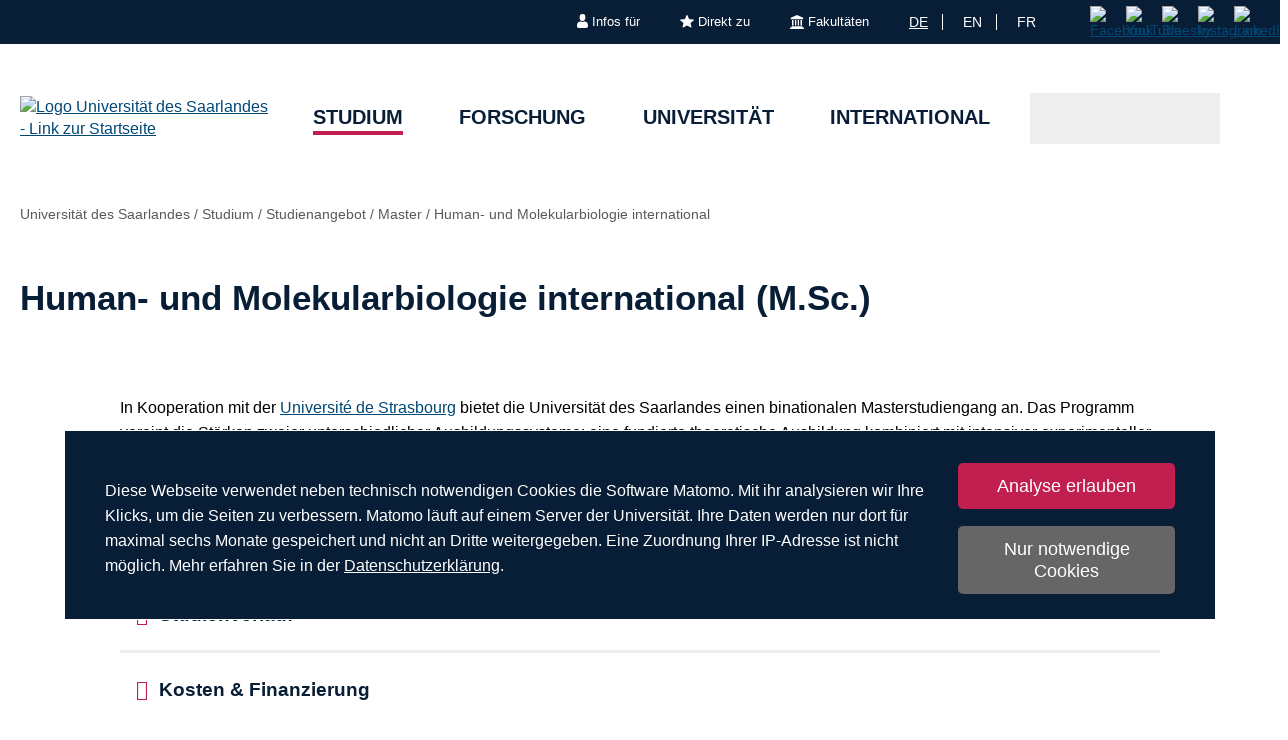

--- FILE ---
content_type: text/html; charset=utf-8
request_url: https://www.uni-saarland.de/studium/angebot/master/biologie-international.html
body_size: 26638
content:
<!DOCTYPE html>
<html lang="de">
<head>

<meta charset="utf-8">
<!-- 
	This website is powered by TYPO3 - inspiring people to share!
	TYPO3 is a free open source Content Management Framework initially created by Kasper Skaarhoj and licensed under GNU/GPL.
	TYPO3 is copyright 1998-2026 of Kasper Skaarhoj. Extensions are copyright of their respective owners.
	Information and contribution at https://typo3.org/
-->

<base href="https://www.uni-saarland.de">

<title>Human- und Molekularbiologie international (M.Sc.) | Universität des Saarlandes</title>
<meta http-equiv="x-ua-compatible" content="IE=edge">
<meta name="generator" content="TYPO3 CMS">
<meta name="viewport" content="width=device-width, initial-scale=1, viewport-fit=cover">
<meta name="robots" content="index,follow">
<meta name="author" content="Universität des Saarlandes">
<meta property="og:title" content="Human- und Molekularbiologie international (M.Sc.)">
<meta name="twitter:card" content="summary">
<meta name="apple-mobile-web-app-capable" content="no">

<script nonce=''>
            window.dataLayer = window.dataLayer || [];
            function gtag(){dataLayer.push(arguments);}
    
            gtag('consent', 'default', {
              'ad_storage': 'denied',
              'ad_user_data': 'denied',
              'ad_personalization': 'denied',
              'analytics_storage': 'denied'
            });
            </script>
            
<script id="om-cookie-consent" type="application/json">{"group-1":{"gtm":"matomo","cookie-1":{"body":["<!-- Matomo -->\n<script>\n   function isCorrectEnvironment() {\n       return window.TYPO3_ENV === 'Development\/Staging' || window.TYPO3_ENV === 'Development\/V12';\n   }\n  \n   if (!isCorrectEnvironment()) {\n       var _paq = window._paq = window._paq || [];\n           \/* tracker methods like \"setCustomDimension\" should be called before \"trackPageView\" *\/\n       _paq.push(['trackPageView']);\n       _paq.push(['enableLinkTracking']);\n       (function() {\n           var u=\"https:\/\/statistics.uni-saarland.de\/\";\n           _paq.push(['setTrackerUrl', u+'matomo.php']);\n           _paq.push(['setSiteId', '1']);\n           var d=document, g=d.createElement('script'), s=d.getElementsByTagName('script')[0];\n           g.async=true; g.src=u+'matomo.js'; s.parentNode.insertBefore(g,s);\n       })();\n   }\n   \n   if (isCorrectEnvironment()) {\n       var omCookieScript = document.getElementById('om-cookie-consent');\n       if (omCookieScript) {\n           omCookieScript.parentNode.removeChild(omCookieScript);\n       }\n   }\n<\/script>\n<!-- End Matomo Code -->"]}}}</script>
<link rel="preload" href="/typo3conf/ext/uni_saarland/Resources/Public/Fonts/Open-sans/OpenSans-Regular.woff2"
      as="font" type="font/woff2" crossorigin="anonymous">
<link rel="preload" href="/typo3conf/ext/uni_saarland/Resources/Public/Fonts/Open-sans/OpenSans-SemiBold.woff2"
      as="font" type="font/woff2" crossorigin="anonymous">
<link rel="preload" href="/typo3conf/ext/uni_saarland/Resources/Public/Fonts/Open-sans/OpenSans-ExtraBold.woff2"
      as="font" type="font/woff2" crossorigin="anonymous">
  
<link rel="preload" href="/typo3conf/ext/uni_saarland/Resources/Public/Fonts/Saarland-Icons/saarland-icons.woff"
      as="font" type="font/woff" crossorigin="anonymous">
      <link rel="icon" href="/typo3conf/ext/uni_saarland/Resources/Public/Icons/Favicon/favicon.ico">
      <link rel="apple-touch-icon" sizes="180x180" href="/typo3conf/ext/uni_saarland/Resources/Public/Icons/Favicon/apple-touch-icon.png">
      <link rel="icon" type="image/png" sizes="32x32" href="/typo3conf/ext/uni_saarland/Resources/Public/Icons/Favicon/favicon-32x32.png">
      <link rel="icon" type="image/png" sizes="16x16" href="/typo3conf/ext/uni_saarland/Resources/Public/Icons/Favicon/favicon-16x16.png">
      <link rel="manifest" href="/manifest.json">
      <link rel="mask-icon" href="/typo3conf/ext/uni_saarland/Resources/Public/Icons/Favicon/safari-pinned-tab.svg">
      <meta name="msapplication-TileColor" content="#da532c">
      <link rel="msapplication-config" href="/typo3conf/ext/uni_saarland/Resources/Public/Icons/Favicon/browserconfig.xml">
      <meta name="theme-color" content="#ffffff">
<link rel="canonical" href="https://www.uni-saarland.de/studium/angebot/master/biologie-international.html"/>

<link rel="alternate" hreflang="de" href="https://www.uni-saarland.de/studium/angebot/master/biologie-international.html"/>
<link rel="alternate" hreflang="en" href="https://www.uni-saarland.de/en/study/programmes/master/biology-international.html"/>
<link rel="alternate" hreflang="fr" href="https://www.uni-saarland.de/fr/formation/formations/master/biologie-internationale.html"/>
<link rel="alternate" hreflang="x-default" href="https://www.uni-saarland.de/studium/angebot/master/biologie-international.html"/>


<link rel="stylesheet" href="/typo3conf/ext/uni_saarland/Resources/Public/Styles/Chatbot/chatbot2.css?1762419399" media="all">
<link rel="stylesheet" href="/typo3temp/assets/css/style.css?1768542981" media="all" outputstyle="compressed" formatter="WapplerSystems\WsScss\Formatter\Autoprefixer">



<script src="/typo3temp/assets/compressed/merged-573e20a1e08b0eff4bfbd97626f00123.js?1757566100"></script>

<!--###POSTJSMARKER###-->
</head>
<body>

    <div id="skiplinks">
    <a href="/studium/angebot/master/biologie-international.html#content" class="sr-only sr-only-focusable">Zum Inhalt springen</a>
    <a class="sr-only sr-only-focusable" href="/suche.html">Zur Suche springen</a>
    <a href="/studium/angebot/master/biologie-international.html#footer" class="sr-only sr-only-focusable">Zum Fuss der Seite springen</a>
    <a href="/studium/angebot/master/biologie-international.html#chatbot-button" class="sr-only sr-only-focusable">Zum Chatbot springen</a>
</div>
    <div class="head">
        
    

    <header class="header ">
        
    
            <div class="header__top-bar">
                
	
		<ul class="header__top-bar--meta-nav">
			
				
						<li class="header__top-bar--meta-nav-item meta-nav__has-sub">
							<a href="/meta/infos-fuer.html">
								<img src="/fileadmin/upload/admin/info.svg" width="11" height="14" alt="" />Infos für
							</a>
							<ul class="header__top-bar--meta-nav-submenu">
								
									
											<li><a href="/studium/orientierung.html">Studieninteressierte</a></li>
										
								
									
											<li><a href="/studieren/studienbeginn.html">Erstsemester</a></li>
										
								
									
											<li><a href="/studium/organisation.html">Studierende</a></li>
										
								
									
											<li><a href="/studium/orientierung/schueler.html">Schülerinnen &amp; Schüler</a></li>
										
								
									
											<li><a href="/universitaet/aktuell.html">Presse</a></li>
										
								
									
											<li><a href="/forschung/kultur.html">Unternehmen</a></li>
										
								
									
											<li><a href="/global/alumni.html">Alumni</a></li>
										
								
									
											<li><a href="/intern.html">Uni-Beschäftigte</a></li>
										
								
							</ul>
						</li>
					
			
				
						<li class="header__top-bar--meta-nav-item meta-nav__has-sub">
							<a href="/meta/direkt-zu.html">
								<img src="/fileadmin/upload/admin/stern.svg" width="14" height="14" alt="" />Direkt zu
							</a>
							<ul class="header__top-bar--meta-nav-submenu">
								
									
											<li><a href="/studium/angebot.html">Studienangebot</a></li>
										
								
									
											<li><a href="/studium/bewerbung.html">Bewerben &amp; Einschreiben</a></li>
										
								
									
											<li><a href="/studium/organisation.html">Studienorganisation</a></li>
										
								
									
											<li><a target="_blank" href="https://moodle.uni-saarland.de/" rel="noreferrer">Moodle</a></li>
										
								
									
											<li><a href="/einrichtung/hochschulsport.html">Hochschulsport</a></li>
										
								
									
											<li><a href="/einrichtung/zell.html">Gasthörerstudium</a></li>
										
								
									
											<li><a href="/dezernat/p.html">Personalabteilung</a></li>
										
								
									
											<li><a href="/verwaltung/stellen.html">Stellenausschreibungen</a></li>
										
								
									
											<li><a target="_blank" href="https://unisaarlandde.sharepoint.com/" rel="noreferrer">Intranet (SharePoint)</a></li>
										
								
							</ul>
						</li>
					
			
				
						<li class="header__top-bar--meta-nav-item meta-nav__has-sub">
							<a href="/meta/fakultaeten.html">
								<img src="/fileadmin/upload/admin/fak.svg" width="14" height="14" alt="" />Fakultäten
							</a>
							<ul class="header__top-bar--meta-nav-submenu">
								
									
											<li><a href="/universitaet/organisation/fakultaeten.html">Alle Fakultäten</a></li>
										
								
									
											<li><a href="/fakultaet/hw.html">Fakultät HW</a></li>
										
								
									
											<li><a href="/fakultaet/m.html">Fakultät M</a></li>
										
								
									
											<li><a href="/fakultaet/mi.html">Fakultät MI</a></li>
										
								
									
											<li><a href="/fakultaet/nt.html">Fakultät NT</a></li>
										
								
									
											<li><a href="/fakultaet/p.html">Fakultät P</a></li>
										
								
									
											<li><a href="/fakultaet/r.html">Fakultät R</a></li>
										
								
							</ul>
						</li>
					
			
		</ul>
	

                


    <ul class="header__top-bar--lang-switch lang-switch">
        
            
                <li class="active">
                    <a href="/studium/angebot/master/biologie-international.html" hreflang="de" title="Deutsch">de</a>
                </li>
            
        
            
                <li class="">
                    <a href="/en/study/programmes/master/biology-international.html" hreflang="en" title="Englisch">en</a>
                </li>
            
        
            
                <li class="">
                    <a href="/fr/formation/formations/master/biologie-internationale.html" hreflang="fr" title="Französisch">fr</a>
                </li>
            
        
    </ul>


                
    
    <ul class="header__top-bar--socialmedia">
        
            
                <li>
                    <a title="Facebook" target="_blank" href="https://www.facebook.com/Saarland.University">
                        <img alt="Facebook" src="/typo3conf/ext/uni_saarland/Resources/Public/Icons/facebook.svg" width="8" height="16" />
                    </a>
                </li>
            
        
            
                <li>
                    <a title="YouTube" target="_blank" href="https://www.youtube.com/user/SaarlandUni">
                        <img alt="YouTube" src="/typo3conf/ext/uni_saarland/Resources/Public/Icons/youtube.svg" width="22" height="16" />
                    </a>
                </li>
            
        
            
                <li>
                    <a title="Bluesky" target="_blank" href="https://bsky.app/profile/uni-saarland.de">
                        <img alt="Bluesky" src="/typo3conf/ext/uni_saarland/Resources/Public/Icons/bluesky.svg" width="19" height="16" />
                    </a>
                </li>
            
        
            
                <li>
                    <a title="Instagram" target="_blank" href="https://www.instagram.com/uni_saarland/">
                        <img alt="Instagram" src="/typo3conf/ext/uni_saarland/Resources/Public/Icons/Instagram.svg" width="16" height="16" />
                    </a>
                </li>
            
        
            
                <li>
                    <a title="LinkedIn" target="_blank" href="https://de.linkedin.com/school/saarland-university/">
                        <img alt="LinkedIn" src="/typo3conf/ext/uni_saarland/Resources/Public/Icons/linkedin.svg" width="16" height="16" />
                    </a>
                </li>
            
        
    </ul>

            </div>
        

        
                
    <div class="header__main-bar">
        <div class="header__main-bar--logo">
            
    <a href="/start.html">
        <img class="logo--complete" alt="Logo Universität des Saarlandes - Link zur Startseite" src="/typo3conf/ext/uni_saarland/Resources/Public/Images/logo_uni_saarland.svg" width="253" height="107" />
    </a>

        </div>
        <div class="header__main-bar--menu">
            
    
        
    <ul class="header__main-bar--navigation navigation-list">
        
            <li class="navigation-list__item  navigation-list__item--has-sub navigation-list__item--active navigation-list__item--open">
                <a href="/studium/angebot.html" title="Studium" data-index-link="/studium/angebot.html">Studium</a>
                
                    
    <div class="menu-layer">
        <button class="menu-layer__close-button" tabindex="0" title="Menü schließen" aria-label="Menü schließen" aria-haspopup="menu">&nbsp;</button>
        <div class="menu-layer__content-wrapper">
            <div class="menu-layer__top-navigation">
                <div class="menu-layer__left-content"></div>
                <ul class="menu-layer__navigation-list layer-navigation-list">
                    
                        <li class="layer-navigation-list__item  layer-navigation-list__item--has-sub layer-navigation-list__item--active layer-navigation-list__item--open">
                            
                                    <a href="/studium/angebot.html" class="layer-navigation-list__item_link" title="Studium" data-index-link="/studium/angebot.html" role="button" aria-expanded="false" aria-haspopup="true">Studium</a>

                                    
    <div class="menu-layer__second-level-wrapper">
        <div class="grid">
            
                <div class="grid__column grid__column--xs-3">
                    <div class="menu-layer__menu-block menu-block">
                        <ul class="menu-block__list-lvl-2">
                            <li class="menu-block__lvl-2-item  menu-block__lvl-2-item--has-sub menu-block__lvl-2-item--active">
                                <a href="/studium/angebot.html" title="Studienangebot" class="menu-block__lvl-2-link">
                                    Studienangebot
                                </a>
                                <hr class="menu-block__hr" />
                                
                                    
    <ul class="menu-block__list-lvl-3">
        
            <li class="menu-block__lvl-3-item ">
                
                        <a href="/studium/angebot/bachelor.html" title="Bachelor" class="menu-block__lvl-3-link">
                            Bachelor
                        </a>
                    
            </li>
        
            <li class="menu-block__lvl-3-item  menu-block__lvl-3-item--active">
                
                        <a href="/studium/angebot/master.html" title="Master" class="menu-block__lvl-3-link" aria-current="page">
                            Master
                        </a>
                    
            </li>
        
            <li class="menu-block__lvl-3-item ">
                
                        <a href="/studium/angebot/lehramt.html" title="Lehramt" class="menu-block__lvl-3-link">
                            Lehramt
                        </a>
                    
            </li>
        
            <li class="menu-block__lvl-3-item ">
                
                        <a href="/studium/angebot/staatspruefung.html" title="Staatsprüfung" class="menu-block__lvl-3-link">
                            Staatsprüfung
                        </a>
                    
            </li>
        
            <li class="menu-block__lvl-3-item ">
                
                        <a href="/studium/angebot/weiterbildend.html" title="Weiterbildendes Studium" class="menu-block__lvl-3-link">
                            Weiterbildendes Studium
                        </a>
                    
            </li>
        
            <li class="menu-block__lvl-3-item ">
                
                        <a href="/studium/angebot/abschluss.html" title="Abschlüsse und Fächergruppen" class="menu-block__lvl-3-link">
                            Abschlüsse und Fächergruppen
                        </a>
                    
            </li>
        
            <li class="menu-block__lvl-3-item ">
                
                        <a href="/studium/angebot/international.html" title="Internationale Programme" class="menu-block__lvl-3-link">
                            Internationale Programme
                        </a>
                    
            </li>
        
            <li class="menu-block__lvl-3-item ">
                
                        <a href="/studium/angebot/zertifikate.html" title="Zertifikate" class="menu-block__lvl-3-link">
                            Zertifikate
                        </a>
                    
            </li>
        
    </ul>

                                
                            </li>
                        </ul>
                    </div>
                </div>
            
                <div class="grid__column grid__column--xs-3">
                    <div class="menu-layer__menu-block menu-block">
                        <ul class="menu-block__list-lvl-2">
                            <li class="menu-block__lvl-2-item  menu-block__lvl-2-item--has-sub">
                                <a href="/studium/bewerbung.html" title="Bewerben &amp; Einschreiben" class="menu-block__lvl-2-link">
                                    Bewerben &amp; Einschreiben
                                </a>
                                <hr class="menu-block__hr" />
                                
                                    
    <ul class="menu-block__list-lvl-3">
        
            <li class="menu-block__lvl-3-item ">
                
                        <a href="/studium/bewerbung/grundstaendig.html" title="Grundständiges Studium" class="menu-block__lvl-3-link">
                            Grundständiges Studium
                        </a>
                    
            </li>
        
            <li class="menu-block__lvl-3-item ">
                
                        <a href="/studium/bewerbung/master.html" title="Masterstudium" class="menu-block__lvl-3-link">
                            Masterstudium
                        </a>
                    
            </li>
        
            <li class="menu-block__lvl-3-item ">
                
                        <a href="/studium/bewerbung/international.html" title="Internationale Bewerber" class="menu-block__lvl-3-link">
                            Internationale Bewerber
                        </a>
                    
            </li>
        
            <li class="menu-block__lvl-3-item ">
                
                        <a href="/studium/bewerbung/andere.html" title="Andere Bewerbergruppen" class="menu-block__lvl-3-link">
                            Andere Bewerbergruppen
                        </a>
                    
            </li>
        
            <li class="menu-block__lvl-3-item ">
                
                        <a href="/studium/bewerbung/immatrikulation.html" title="Einschreibung" class="menu-block__lvl-3-link">
                            Einschreibung
                        </a>
                    
            </li>
        
            <li class="menu-block__lvl-3-item ">
                
                        <a href="/studium/bewerbung/nc.html" title="NC-Grenzwerte" class="menu-block__lvl-3-link">
                            NC-Grenzwerte
                        </a>
                    
            </li>
        
            <li class="menu-block__lvl-3-item ">
                
                        <a href="/studium/bewerbung/mehr.html" title="Mehr..." class="menu-block__lvl-3-link">
                            Mehr...
                        </a>
                    
            </li>
        
    </ul>

                                
                            </li>
                        </ul>
                    </div>
                </div>
            
                <div class="grid__column grid__column--xs-3">
                    <div class="menu-layer__menu-block menu-block">
                        <ul class="menu-block__list-lvl-2">
                            <li class="menu-block__lvl-2-item  menu-block__lvl-2-item--has-sub">
                                <a href="/studium/organisation.html" title="Studienorganisation" class="menu-block__lvl-2-link">
                                    Studienorganisation
                                </a>
                                <hr class="menu-block__hr" />
                                
                                    
    <ul class="menu-block__list-lvl-3">
        
            <li class="menu-block__lvl-3-item ">
                
                        <a href="/studium/organisation/studienstart.html" title="Start ins Studium" class="menu-block__lvl-3-link">
                            Start ins Studium
                        </a>
                    
            </li>
        
            <li class="menu-block__lvl-3-item ">
                
                        <a href="/studium/organisation/lsf.html" title="Vorlesungsverzeichnis" class="menu-block__lvl-3-link">
                            Vorlesungsverzeichnis
                        </a>
                    
            </li>
        
            <li class="menu-block__lvl-3-item ">
                
                        <a href="/dezernat/ls/termine.html" title="Semestertermine" class="menu-block__lvl-3-link">
                            Semestertermine
                        </a>
                    
            </li>
        
            <li class="menu-block__lvl-3-item ">
                
                        <a href="/studium/organisation/beitraege.html" title="Beiträge und Gebühren" class="menu-block__lvl-3-link">
                            Beiträge und Gebühren
                        </a>
                    
            </li>
        
            <li class="menu-block__lvl-3-item ">
                
                        <a href="/studium/organisation/finanzierung.html" title="Studienfinanzierung" class="menu-block__lvl-3-link">
                            Studienfinanzierung
                        </a>
                    
            </li>
        
            <li class="menu-block__lvl-3-item ">
                
                        <a href="/studium/organisation/alltag.html" title="Alltag im Studium" class="menu-block__lvl-3-link">
                            Alltag im Studium
                        </a>
                    
            </li>
        
            <li class="menu-block__lvl-3-item ">
                
                        <a href="/studium/organisation/mehr.html" title="Mehr..." class="menu-block__lvl-3-link">
                            Mehr...
                        </a>
                    
            </li>
        
    </ul>

                                
                            </li>
                        </ul>
                    </div>
                </div>
            
                <div class="grid__column grid__column--xs-3">
                    <div class="menu-layer__menu-block menu-block">
                        <ul class="menu-block__list-lvl-2">
                            <li class="menu-block__lvl-2-item  menu-block__lvl-2-item--has-sub">
                                <a href="/studium/beratung.html" title="Beratung &amp; Hilfe" class="menu-block__lvl-2-link">
                                    Beratung &amp; Hilfe
                                </a>
                                <hr class="menu-block__hr" />
                                
                                    
    <ul class="menu-block__list-lvl-3">
        
            <li class="menu-block__lvl-3-item ">
                
                        <a href="/studium/beratung/zsb.html" title="Zentrale Studienberatung" class="menu-block__lvl-3-link">
                            Zentrale Studienberatung
                        </a>
                    
            </li>
        
            <li class="menu-block__lvl-3-item ">
                
                        <a href="/studium/beratung/studierendensekretariat.html" title="Studierendensekretariat" class="menu-block__lvl-3-link">
                            Studierendensekretariat
                        </a>
                    
            </li>
        
            <li class="menu-block__lvl-3-item ">
                
                        <a href="/studium/beratung/ssc.html" title="Studierenden-Service-Center" class="menu-block__lvl-3-link">
                            Studierenden-Service-Center
                        </a>
                    
            </li>
        
            <li class="menu-block__lvl-3-item ">
                
                        <a href="/studium/beratung/fach.html" title="Studienfachberatung" class="menu-block__lvl-3-link">
                            Studienfachberatung
                        </a>
                    
            </li>
        
            <li class="menu-block__lvl-3-item ">
                
                        <a href="/studium/beratung/international.html" title="Internationale Beratungsstellen" class="menu-block__lvl-3-link">
                            Internationale Beratungsstellen
                        </a>
                    
            </li>
        
            <li class="menu-block__lvl-3-item ">
                
                        <a href="/studium/beratung/mentoring.html" title="Mentoringangebote" class="menu-block__lvl-3-link">
                            Mentoringangebote
                        </a>
                    
            </li>
        
            <li class="menu-block__lvl-3-item ">
                
                        <a href="/studium/beratung/weitere-stellen.html" title="Weitere Beratungsstellen" class="menu-block__lvl-3-link">
                            Weitere Beratungsstellen
                        </a>
                    
            </li>
        
    </ul>

                                
                            </li>
                        </ul>
                    </div>
                </div>
            
                <div class="grid__column grid__column--xs-3">
                    <div class="menu-layer__menu-block menu-block">
                        <ul class="menu-block__list-lvl-2">
                            <li class="menu-block__lvl-2-item  menu-block__lvl-2-item--has-sub">
                                <a href="/studium/orientierung.html" title="Studienorientierung" class="menu-block__lvl-2-link">
                                    Studienorientierung
                                </a>
                                <hr class="menu-block__hr" />
                                
                                    
    <ul class="menu-block__list-lvl-3">
        
            <li class="menu-block__lvl-3-item ">
                
                        <a href="/studium/orientierung/studienwahl.html" title="Hilfe bei der Studienwahl" class="menu-block__lvl-3-link">
                            Hilfe bei der Studienwahl
                        </a>
                    
            </li>
        
            <li class="menu-block__lvl-3-item ">
                
                        <a href="/studium/orientierung/studyfinder.html" title="Study Finder" class="menu-block__lvl-3-link">
                            Study Finder
                        </a>
                    
            </li>
        
            <li class="menu-block__lvl-3-item ">
                
                        <a href="/studium/orientierung/erfahrungen.html" title="Erfahrungsberichte" class="menu-block__lvl-3-link">
                            Erfahrungsberichte
                        </a>
                    
            </li>
        
            <li class="menu-block__lvl-3-item ">
                
                        <a href="/studium/orientierung/schueler.html" title="Schülerangebote" class="menu-block__lvl-3-link">
                            Schülerangebote
                        </a>
                    
            </li>
        
            <li class="menu-block__lvl-3-item ">
                
                        <a href="/studium/orientierung/saarland.html" title="Studieren im Saarland" class="menu-block__lvl-3-link">
                            Studieren im Saarland
                        </a>
                    
            </li>
        
            <li class="menu-block__lvl-3-item ">
                
                        <a href="/studium/orientierung/downloads.html" title="Flyer und Broschüren" class="menu-block__lvl-3-link">
                            Flyer und Broschüren
                        </a>
                    
            </li>
        
            <li class="menu-block__lvl-3-item ">
                
                        <a href="/studium/orientierung/future-students-club.html" title="Future Students Club" class="menu-block__lvl-3-link">
                            Future Students Club
                        </a>
                    
            </li>
        
    </ul>

                                
                            </li>
                        </ul>
                    </div>
                </div>
            
                <div class="grid__column grid__column--xs-3">
                    <div class="menu-layer__menu-block menu-block">
                        <ul class="menu-block__list-lvl-2">
                            <li class="menu-block__lvl-2-item  menu-block__lvl-2-item--has-sub">
                                <a href="/studium/nach.html" title="Nach dem Studium" class="menu-block__lvl-2-link">
                                    Nach dem Studium
                                </a>
                                <hr class="menu-block__hr" />
                                
                                    
    <ul class="menu-block__list-lvl-3">
        
            <li class="menu-block__lvl-3-item ">
                
                        <a href="/studium/nach/karriere.html" title="Karrierestart" class="menu-block__lvl-3-link">
                            Karrierestart
                        </a>
                    
            </li>
        
            <li class="menu-block__lvl-3-item ">
                
                        <a href="/studium/nach/netzwerke.html" title="Netzwerke" class="menu-block__lvl-3-link">
                            Netzwerke
                        </a>
                    
            </li>
        
            <li class="menu-block__lvl-3-item ">
                
                        <a href="/studium/nach/weiterbildung.html" title="Weiterbildung" class="menu-block__lvl-3-link">
                            Weiterbildung
                        </a>
                    
            </li>
        
            <li class="menu-block__lvl-3-item ">
                
                        <a href="/studium/nach/stellen.html" title="Stellensuche" class="menu-block__lvl-3-link">
                            Stellensuche
                        </a>
                    
            </li>
        
            <li class="menu-block__lvl-3-item ">
                
                        <a href="/studium/nach/beratung.html" title="Beratungsangebote" class="menu-block__lvl-3-link">
                            Beratungsangebote
                        </a>
                    
            </li>
        
    </ul>

                                
                            </li>
                        </ul>
                    </div>
                </div>
            
                <div class="grid__column grid__column--xs-3">
                    <div class="menu-layer__menu-block menu-block">
                        <ul class="menu-block__list-lvl-2">
                            <li class="menu-block__lvl-2-item  menu-block__lvl-2-item--has-sub">
                                <a href="/studium/campus.html" title="Unser Campus" class="menu-block__lvl-2-link">
                                    Unser Campus
                                </a>
                                <hr class="menu-block__hr" />
                                
                                    
    <ul class="menu-block__list-lvl-3">
        
            <li class="menu-block__lvl-3-item ">
                
                        <a href="/studium/campus/essen.html" title="Essen und Trinken" class="menu-block__lvl-3-link">
                            Essen und Trinken
                        </a>
                    
            </li>
        
            <li class="menu-block__lvl-3-item ">
                
                        <a href="/studium/campus/laeden.html" title="Läden und Dienstleistungen" class="menu-block__lvl-3-link">
                            Läden und Dienstleistungen
                        </a>
                    
            </li>
        
            <li class="menu-block__lvl-3-item ">
                
                        <a href="/studium/campus/freizeit.html" title="Freizeit gestalten" class="menu-block__lvl-3-link">
                            Freizeit gestalten
                        </a>
                    
            </li>
        
            <li class="menu-block__lvl-3-item ">
                
                        <a href="/studium/campus/engagement.html" title="Engagiert euch!" class="menu-block__lvl-3-link">
                            Engagiert euch!
                        </a>
                    
            </li>
        
    </ul>

                                
                            </li>
                        </ul>
                    </div>
                </div>
            
        </div>
    </div>

                                
                        </li>
                    
                        <li class="layer-navigation-list__item  layer-navigation-list__item--has-sub">
                            
                                    <a href="/forschung/ueberblick.html" class="layer-navigation-list__item_link" title="Forschung" data-index-link="/forschung/ueberblick.html" role="button" aria-expanded="false" aria-haspopup="true">Forschung</a>

                                    
    <div class="menu-layer__second-level-wrapper">
        <div class="grid">
            
                <div class="grid__column grid__column--xs-3">
                    <div class="menu-layer__menu-block menu-block">
                        <ul class="menu-block__list-lvl-2">
                            <li class="menu-block__lvl-2-item ">
                                <a href="/forschung/ueberblick.html" title="Auf einen Blick" class="menu-block__lvl-2-link">
                                    Auf einen Blick
                                </a>
                                <hr class="menu-block__hr" />
                                
                            </li>
                        </ul>
                    </div>
                </div>
            
                <div class="grid__column grid__column--xs-3">
                    <div class="menu-layer__menu-block menu-block">
                        <ul class="menu-block__list-lvl-2">
                            <li class="menu-block__lvl-2-item  menu-block__lvl-2-item--has-sub">
                                <a href="/forschung/profil.html" title="Schwerpunktbereiche &amp; Projekte" class="menu-block__lvl-2-link">
                                    Schwerpunktbereiche &amp; Projekte
                                </a>
                                <hr class="menu-block__hr" />
                                
                                    
    <ul class="menu-block__list-lvl-3">
        
            <li class="menu-block__lvl-3-item ">
                
                        <a href="/forschung/profil/biomed.html" title="BioMed – Leben und Materie" class="menu-block__lvl-3-link">
                            BioMed – Leben und Materie
                        </a>
                    
            </li>
        
            <li class="menu-block__lvl-3-item ">
                
                        <a href="/forschung/profil/informatik.html" title="Informatik" class="menu-block__lvl-3-link">
                            Informatik
                        </a>
                    
            </li>
        
            <li class="menu-block__lvl-3-item ">
                
                        <a href="/forschung/profil/europa.html" title="Interdisziplinäre Europaforschung" class="menu-block__lvl-3-link">
                            Interdisziplinäre Europaforschung
                        </a>
                    
            </li>
        
            <li class="menu-block__lvl-3-item ">
                
                        <a href="/forschung/profil/nachhaltigkeit.html" title="Nachhaltigkeit" class="menu-block__lvl-3-link">
                            Nachhaltigkeit
                        </a>
                    
            </li>
        
            <li class="menu-block__lvl-3-item ">
                
                        <a href="/forschung/profil/projekte.html" title="Übersicht über die Projekte" class="menu-block__lvl-3-link">
                            Übersicht über die Projekte
                        </a>
                    
            </li>
        
    </ul>

                                
                            </li>
                        </ul>
                    </div>
                </div>
            
                <div class="grid__column grid__column--xs-3">
                    <div class="menu-layer__menu-block menu-block">
                        <ul class="menu-block__list-lvl-2">
                            <li class="menu-block__lvl-2-item  menu-block__lvl-2-item--has-sub">
                                <a href="/forschung/infrastruktur.html" title="Infrastruktur" class="menu-block__lvl-2-link">
                                    Infrastruktur
                                </a>
                                <hr class="menu-block__hr" />
                                
                                    
    <ul class="menu-block__list-lvl-3">
        
            <li class="menu-block__lvl-3-item ">
                
                        <a href="/forschung/infrastruktur/einrichtungen.html" title="Außeruniversitäre Forschungseinrichtungen" class="menu-block__lvl-3-link">
                            Außeruniversitäre Forschungseinrichtungen
                        </a>
                    
            </li>
        
            <li class="menu-block__lvl-3-item ">
                
                        <a href="/forschung/infrastruktur/core-facilities.html" title="Core Facilities" class="menu-block__lvl-3-link">
                            Core Facilities
                        </a>
                    
            </li>
        
            <li class="menu-block__lvl-3-item ">
                
                        <a href="/forschung/infrastruktur/datenmanagement.html" title="Datenmanagement" class="menu-block__lvl-3-link">
                            Datenmanagement
                        </a>
                    
            </li>
        
            <li class="menu-block__lvl-3-item ">
                
                        <a href="/forschung/infrastruktur/foerderung.html" title="Forschungsförderung" class="menu-block__lvl-3-link">
                            Forschungsförderung
                        </a>
                    
            </li>
        
            <li class="menu-block__lvl-3-item ">
                
                        <a href="/forschung/infrastruktur/gebaeude.html" title="Forschungsgebäude" class="menu-block__lvl-3-link">
                            Forschungsgebäude
                        </a>
                    
            </li>
        
            <li class="menu-block__lvl-3-item ">
                
                        <a href="/forschung/infrastruktur/klinische-studien.html" title="Servicestelle Klinische Studien" class="menu-block__lvl-3-link">
                            Servicestelle Klinische Studien
                        </a>
                    
            </li>
        
    </ul>

                                
                            </li>
                        </ul>
                    </div>
                </div>
            
                <div class="grid__column grid__column--xs-3">
                    <div class="menu-layer__menu-block menu-block">
                        <ul class="menu-block__list-lvl-2">
                            <li class="menu-block__lvl-2-item  menu-block__lvl-2-item--has-sub">
                                <a href="/forschung/kultur.html" title="Forschungskultur" class="menu-block__lvl-2-link">
                                    Forschungskultur
                                </a>
                                <hr class="menu-block__hr" />
                                
                                    
    <ul class="menu-block__list-lvl-3">
        
            <li class="menu-block__lvl-3-item ">
                
                        <a href="/forschung/transfer/gruendung.html" title="Entrepreneurship – Innovation – Transfer" class="menu-block__lvl-3-link">
                            Entrepreneurship – Innovation – Transfer
                        </a>
                    
            </li>
        
            <li class="menu-block__lvl-3-item ">
                
                        <a href="/forschung/kultur/nagoya.html" title="Nagoya-Protokoll" class="menu-block__lvl-3-link">
                            Nagoya-Protokoll
                        </a>
                    
            </li>
        
            <li class="menu-block__lvl-3-item ">
                
                        <a href="/forschung/kultur/open-science.html" title="Open Science – Open Access" class="menu-block__lvl-3-link">
                            Open Science – Open Access
                        </a>
                    
            </li>
        
            <li class="menu-block__lvl-3-item ">
                
                        <a href="/forschung/kultur/tierversuche.html" title="Tierversuche" class="menu-block__lvl-3-link">
                            Tierversuche
                        </a>
                    
            </li>
        
            <li class="menu-block__lvl-3-item ">
                
                        <a href="/forschung/kultur/integritaet.html" title="Wissenschaftliche Integrität – Dual-Use" class="menu-block__lvl-3-link">
                            Wissenschaftliche Integrität – Dual-Use
                        </a>
                    
            </li>
        
            <li class="menu-block__lvl-3-item ">
                
                        <a href="/forschung/kultur/karrierewege.html" title="Wissenschaftliche Karrierewege" class="menu-block__lvl-3-link">
                            Wissenschaftliche Karrierewege
                        </a>
                    
            </li>
        
    </ul>

                                
                            </li>
                        </ul>
                    </div>
                </div>
            
        </div>
    </div>

                                
                        </li>
                    
                        <li class="layer-navigation-list__item  layer-navigation-list__item--has-sub">
                            
                                    <a href="/universitaet/aktuell.html" class="layer-navigation-list__item_link" title="Universität" data-index-link="/universitaet/aktuell.html" role="button" aria-expanded="false" aria-haspopup="true">Universität</a>

                                    
    <div class="menu-layer__second-level-wrapper">
        <div class="grid">
            
                <div class="grid__column grid__column--xs-3">
                    <div class="menu-layer__menu-block menu-block">
                        <ul class="menu-block__list-lvl-2">
                            <li class="menu-block__lvl-2-item  menu-block__lvl-2-item--has-sub">
                                <a href="/universitaet/aktuell.html" title="Aktuelles" class="menu-block__lvl-2-link">
                                    Aktuelles
                                </a>
                                <hr class="menu-block__hr" />
                                
                                    
    <ul class="menu-block__list-lvl-3">
        
            <li class="menu-block__lvl-3-item ">
                
                        <a href="/universitaet/aktuell/news.html" title="News" class="menu-block__lvl-3-link">
                            News
                        </a>
                    
            </li>
        
            <li class="menu-block__lvl-3-item ">
                
                        <a href="/universitaet/aktuell/veranstaltungen.html" title="Veranstaltungen" class="menu-block__lvl-3-link">
                            Veranstaltungen
                        </a>
                    
            </li>
        
            <li class="menu-block__lvl-3-item ">
                
                        <a href="/universitaet/aktuell/pressestelle.html" title="Pressestelle" class="menu-block__lvl-3-link">
                            Pressestelle
                        </a>
                    
            </li>
        
            <li class="menu-block__lvl-3-item ">
                
                        <a href="/universitaet/aktuell/fotos.html" title="Pressefotos" class="menu-block__lvl-3-link">
                            Pressefotos
                        </a>
                    
            </li>
        
            <li class="menu-block__lvl-3-item ">
                
                        <a href="/universitaet/aktuell/campus.html" title="Web-Magazin" class="menu-block__lvl-3-link">
                            Web-Magazin
                        </a>
                    
            </li>
        
            <li class="menu-block__lvl-3-item ">
                
                        <a href="/universitaet/aktuell/medienecho.html" title="Medienecho" class="menu-block__lvl-3-link">
                            Medienecho
                        </a>
                    
            </li>
        
    </ul>

                                
                            </li>
                        </ul>
                    </div>
                </div>
            
                <div class="grid__column grid__column--xs-3">
                    <div class="menu-layer__menu-block menu-block">
                        <ul class="menu-block__list-lvl-2">
                            <li class="menu-block__lvl-2-item  menu-block__lvl-2-item--has-sub">
                                <a href="/universitaet/portraet.html" title="Porträt" class="menu-block__lvl-2-link">
                                    Porträt
                                </a>
                                <hr class="menu-block__hr" />
                                
                                    
    <ul class="menu-block__list-lvl-3">
        
            <li class="menu-block__lvl-3-item ">
                
                        <a href="/universitaet/portraet/profil.html" title="Profil" class="menu-block__lvl-3-link">
                            Profil
                        </a>
                    
            </li>
        
            <li class="menu-block__lvl-3-item ">
                
                        <a href="/universitaet/portraet/geschichte.html" title="Geschichte und Jubiläum" class="menu-block__lvl-3-link">
                            Geschichte und Jubiläum
                        </a>
                    
            </li>
        
            <li class="menu-block__lvl-3-item ">
                
                        <a href="/universitaet/portraet/zahlen.html" title="Zahlen und Fakten" class="menu-block__lvl-3-link">
                            Zahlen und Fakten
                        </a>
                    
            </li>
        
            <li class="menu-block__lvl-3-item ">
                
                        <a href="/universitaet/portraet/rankings.html" title="Rankings" class="menu-block__lvl-3-link">
                            Rankings
                        </a>
                    
            </li>
        
            <li class="menu-block__lvl-3-item ">
                
                        <a href="/universitaet/portraet/arbeiten.html" title="Arbeiten an der Universität" class="menu-block__lvl-3-link">
                            Arbeiten an der Universität
                        </a>
                    
            </li>
        
            <li class="menu-block__lvl-3-item ">
                
                        <a href="/universitaet/portraet/freunde.html" title="Förderer und Freunde" class="menu-block__lvl-3-link">
                            Förderer und Freunde
                        </a>
                    
            </li>
        
    </ul>

                                
                            </li>
                        </ul>
                    </div>
                </div>
            
                <div class="grid__column grid__column--xs-3">
                    <div class="menu-layer__menu-block menu-block">
                        <ul class="menu-block__list-lvl-2">
                            <li class="menu-block__lvl-2-item  menu-block__lvl-2-item--has-sub">
                                <a href="/universitaet/organisation.html" title="Organisation" class="menu-block__lvl-2-link">
                                    Organisation
                                </a>
                                <hr class="menu-block__hr" />
                                
                                    
    <ul class="menu-block__list-lvl-3">
        
            <li class="menu-block__lvl-3-item ">
                
                        <a href="/universitaet/organisation/praesidium.html" title="Präsidium" class="menu-block__lvl-3-link">
                            Präsidium
                        </a>
                    
            </li>
        
            <li class="menu-block__lvl-3-item ">
                
                        <a href="/universitaet/organisation/senat.html" title="Senat" class="menu-block__lvl-3-link">
                            Senat
                        </a>
                    
            </li>
        
            <li class="menu-block__lvl-3-item ">
                
                        <a href="/universitaet/organisation/hochschulrat.html" title="Hochschulrat" class="menu-block__lvl-3-link">
                            Hochschulrat
                        </a>
                    
            </li>
        
            <li class="menu-block__lvl-3-item ">
                
                        <a href="/universitaet/organisation/fakultaeten.html" title="Fakultäten und Professuren" class="menu-block__lvl-3-link">
                            Fakultäten und Professuren
                        </a>
                    
            </li>
        
            <li class="menu-block__lvl-3-item ">
                
                        <a href="/universitaet/organisation/einrichtungen.html" title="Einrichtungen" class="menu-block__lvl-3-link">
                            Einrichtungen
                        </a>
                    
            </li>
        
            <li class="menu-block__lvl-3-item ">
                
                        <a href="/universitaet/organisation/verwaltung.html" title="Zentrale Verwaltung" class="menu-block__lvl-3-link">
                            Zentrale Verwaltung
                        </a>
                    
            </li>
        
            <li class="menu-block__lvl-3-item ">
                
                        <a href="/universitaet/organisation/vertretungen.html" title="Beratungsstellen" class="menu-block__lvl-3-link">
                            Beratungsstellen
                        </a>
                    
            </li>
        
    </ul>

                                
                            </li>
                        </ul>
                    </div>
                </div>
            
        </div>
    </div>

                                
                        </li>
                    
                        <li class="layer-navigation-list__item  layer-navigation-list__item--has-sub">
                            
                                    <a href="/international/profil.html" class="layer-navigation-list__item_link" title="International" data-index-link="/international/profil.html" role="button" aria-expanded="false" aria-haspopup="true">International</a>

                                    
    <div class="menu-layer__second-level-wrapper">
        <div class="grid">
            
                <div class="grid__column grid__column--xs-3">
                    <div class="menu-layer__menu-block menu-block">
                        <ul class="menu-block__list-lvl-2">
                            <li class="menu-block__lvl-2-item  menu-block__lvl-2-item--has-sub">
                                <a href="/international/out.html" title="Ins Ausland" class="menu-block__lvl-2-link">
                                    Ins Ausland
                                </a>
                                <hr class="menu-block__hr" />
                                
                                    
    <ul class="menu-block__list-lvl-3">
        
            <li class="menu-block__lvl-3-item ">
                
                        <a href="/international/out/studium.html" title="Studium im Ausland" class="menu-block__lvl-3-link">
                            Studium im Ausland
                        </a>
                    
            </li>
        
            <li class="menu-block__lvl-3-item ">
                
                        <a href="/international/out/praktika.html" title="Praktikum im Ausland" class="menu-block__lvl-3-link">
                            Praktikum im Ausland
                        </a>
                    
            </li>
        
            <li class="menu-block__lvl-3-item ">
                
                        <a href="/international/out/personal.html" title="Uni-Beschäftigte" class="menu-block__lvl-3-link">
                            Uni-Beschäftigte
                        </a>
                    
            </li>
        
            <li class="menu-block__lvl-3-item ">
                
                        <a href="/international/out/io.html" title="International Office" class="menu-block__lvl-3-link">
                            International Office
                        </a>
                    
            </li>
        
    </ul>

                                
                            </li>
                        </ul>
                    </div>
                </div>
            
                <div class="grid__column grid__column--xs-3">
                    <div class="menu-layer__menu-block menu-block">
                        <ul class="menu-block__list-lvl-2">
                            <li class="menu-block__lvl-2-item  menu-block__lvl-2-item--has-sub">
                                <a href="/international/in.html" title="Aus dem Ausland" class="menu-block__lvl-2-link">
                                    Aus dem Ausland
                                </a>
                                <hr class="menu-block__hr" />
                                
                                    
    <ul class="menu-block__list-lvl-3">
        
            <li class="menu-block__lvl-3-item ">
                
                        <a href="/international/in/studieren.html" title="Studium und Praktikum" class="menu-block__lvl-3-link">
                            Studium und Praktikum
                        </a>
                    
            </li>
        
            <li class="menu-block__lvl-3-item ">
                
                        <a href="/international/in/deutschkurse.html" title="Deutsch lernen" class="menu-block__lvl-3-link">
                            Deutsch lernen
                        </a>
                    
            </li>
        
            <li class="menu-block__lvl-3-item ">
                
                        <a href="/international/in/forschen.html" title="Forschen, Lehren, Promovieren" class="menu-block__lvl-3-link">
                            Forschen, Lehren, Promovieren
                        </a>
                    
            </li>
        
            <li class="menu-block__lvl-3-item ">
                
                        <a href="/international/in/alumni.html" title="Internationale Alumni" class="menu-block__lvl-3-link">
                            Internationale Alumni
                        </a>
                    
            </li>
        
            <li class="menu-block__lvl-3-item ">
                
                        <a href="/international/in/welcome-center.html" title="Welcome Center" class="menu-block__lvl-3-link">
                            Welcome Center
                        </a>
                    
            </li>
        
            <li class="menu-block__lvl-3-item ">
                
                        <a href="/international/in/beratung.html" title="Weitere Beratungsstellen" class="menu-block__lvl-3-link">
                            Weitere Beratungsstellen
                        </a>
                    
            </li>
        
    </ul>

                                
                            </li>
                        </ul>
                    </div>
                </div>
            
                <div class="grid__column grid__column--xs-3">
                    <div class="menu-layer__menu-block menu-block">
                        <ul class="menu-block__list-lvl-2">
                            <li class="menu-block__lvl-2-item  menu-block__lvl-2-item--has-sub">
                                <a href="/international/profil.html" title="Internationales Profil" class="menu-block__lvl-2-link">
                                    Internationales Profil
                                </a>
                                <hr class="menu-block__hr" />
                                
                                    
    <ul class="menu-block__list-lvl-3">
        
            <li class="menu-block__lvl-3-item ">
                
                        <a href="/international/profil/internationalisierung.html" title="Internationalisierung" class="menu-block__lvl-3-link">
                            Internationalisierung
                        </a>
                    
            </li>
        
            <li class="menu-block__lvl-3-item ">
                
                        <a href="/international/profil/kooperationen.html" title="Kooperationen" class="menu-block__lvl-3-link">
                            Kooperationen
                        </a>
                    
            </li>
        
            <li class="menu-block__lvl-3-item ">
                
                        <a href="/international/profil/einrichtungen.html" title="Einrichtungen und Angebote" class="menu-block__lvl-3-link">
                            Einrichtungen und Angebote
                        </a>
                    
            </li>
        
            <li class="menu-block__lvl-3-item ">
                
                        <a href="/international/profil/studium-promotion.html" title="Studium und Promotion international" class="menu-block__lvl-3-link">
                            Studium und Promotion international
                        </a>
                    
            </li>
        
            <li class="menu-block__lvl-3-item ">
                
                        <a href="/international/profil/forschung.html" title="Forschung international" class="menu-block__lvl-3-link">
                            Forschung international
                        </a>
                    
            </li>
        
            <li class="menu-block__lvl-3-item ">
                
                        <a href="/international/profil/zahlen.html" title="Internationalität in Zahlen" class="menu-block__lvl-3-link">
                            Internationalität in Zahlen
                        </a>
                    
            </li>
        
    </ul>

                                
                            </li>
                        </ul>
                    </div>
                </div>
            
                <div class="grid__column grid__column--xs-3">
                    <div class="menu-layer__menu-block menu-block">
                        <ul class="menu-block__list-lvl-2">
                            <li class="menu-block__lvl-2-item  menu-block__lvl-2-item--has-sub">
                                <a href="/international/europa.html" title="Schwerpunkt Europa" class="menu-block__lvl-2-link">
                                    Schwerpunkt Europa
                                </a>
                                <hr class="menu-block__hr" />
                                
                                    
    <ul class="menu-block__list-lvl-3">
        
            <li class="menu-block__lvl-3-item ">
                
                        <a href="/international/europa/studium.html" title="Studiengänge und Zertifikate" class="menu-block__lvl-3-link">
                            Studiengänge und Zertifikate
                        </a>
                    
            </li>
        
            <li class="menu-block__lvl-3-item ">
                
                        <a href="/international/europa/frankreich.html" title="Frankreich im Fokus" class="menu-block__lvl-3-link">
                            Frankreich im Fokus
                        </a>
                    
            </li>
        
            <li class="menu-block__lvl-3-item ">
                
                        <a href="/international/europa/erasmus.html" title="Erasmus+" class="menu-block__lvl-3-link">
                            Erasmus+
                        </a>
                    
            </li>
        
            <li class="menu-block__lvl-3-item ">
                
                        <a href="/international/europa/t4e.html" title="Transform4Europe" class="menu-block__lvl-3-link">
                            Transform4Europe
                        </a>
                    
            </li>
        
            <li class="menu-block__lvl-3-item ">
                
                        <a href="/international/europa/unigr.html" title="Universität der Großregion" class="menu-block__lvl-3-link">
                            Universität der Großregion
                        </a>
                    
            </li>
        
    </ul>

                                
                            </li>
                        </ul>
                    </div>
                </div>
            
        </div>
    </div>

                                
                        </li>
                    
                </ul>
                <div class="menu-layer__right-content"></div>
            </div>
        </div>
    </div>

                
            </li>
        
            <li class="navigation-list__item  navigation-list__item--has-sub">
                <a href="/forschung/ueberblick.html" title="Forschung" data-index-link="/forschung/ueberblick.html">Forschung</a>
                
                    
    <div class="menu-layer">
        <button class="menu-layer__close-button" tabindex="0" title="Menü schließen" aria-label="Menü schließen" aria-haspopup="menu">&nbsp;</button>
        <div class="menu-layer__content-wrapper">
            <div class="menu-layer__top-navigation">
                <div class="menu-layer__left-content"></div>
                <ul class="menu-layer__navigation-list layer-navigation-list">
                    
                        <li class="layer-navigation-list__item  layer-navigation-list__item--has-sub layer-navigation-list__item--active layer-navigation-list__item--open">
                            
                                    <a href="/studium/angebot.html" class="layer-navigation-list__item_link" title="Studium" data-index-link="/studium/angebot.html" role="button" aria-expanded="false" aria-haspopup="true">Studium</a>

                                    
    <div class="menu-layer__second-level-wrapper">
        <div class="grid">
            
                <div class="grid__column grid__column--xs-3">
                    <div class="menu-layer__menu-block menu-block">
                        <ul class="menu-block__list-lvl-2">
                            <li class="menu-block__lvl-2-item  menu-block__lvl-2-item--has-sub menu-block__lvl-2-item--active">
                                <a href="/studium/angebot.html" title="Studienangebot" class="menu-block__lvl-2-link">
                                    Studienangebot
                                </a>
                                <hr class="menu-block__hr" />
                                
                                    
    <ul class="menu-block__list-lvl-3">
        
            <li class="menu-block__lvl-3-item ">
                
                        <a href="/studium/angebot/bachelor.html" title="Bachelor" class="menu-block__lvl-3-link">
                            Bachelor
                        </a>
                    
            </li>
        
            <li class="menu-block__lvl-3-item  menu-block__lvl-3-item--active">
                
                        <a href="/studium/angebot/master.html" title="Master" class="menu-block__lvl-3-link" aria-current="page">
                            Master
                        </a>
                    
            </li>
        
            <li class="menu-block__lvl-3-item ">
                
                        <a href="/studium/angebot/lehramt.html" title="Lehramt" class="menu-block__lvl-3-link">
                            Lehramt
                        </a>
                    
            </li>
        
            <li class="menu-block__lvl-3-item ">
                
                        <a href="/studium/angebot/staatspruefung.html" title="Staatsprüfung" class="menu-block__lvl-3-link">
                            Staatsprüfung
                        </a>
                    
            </li>
        
            <li class="menu-block__lvl-3-item ">
                
                        <a href="/studium/angebot/weiterbildend.html" title="Weiterbildendes Studium" class="menu-block__lvl-3-link">
                            Weiterbildendes Studium
                        </a>
                    
            </li>
        
            <li class="menu-block__lvl-3-item ">
                
                        <a href="/studium/angebot/abschluss.html" title="Abschlüsse und Fächergruppen" class="menu-block__lvl-3-link">
                            Abschlüsse und Fächergruppen
                        </a>
                    
            </li>
        
            <li class="menu-block__lvl-3-item ">
                
                        <a href="/studium/angebot/international.html" title="Internationale Programme" class="menu-block__lvl-3-link">
                            Internationale Programme
                        </a>
                    
            </li>
        
            <li class="menu-block__lvl-3-item ">
                
                        <a href="/studium/angebot/zertifikate.html" title="Zertifikate" class="menu-block__lvl-3-link">
                            Zertifikate
                        </a>
                    
            </li>
        
    </ul>

                                
                            </li>
                        </ul>
                    </div>
                </div>
            
                <div class="grid__column grid__column--xs-3">
                    <div class="menu-layer__menu-block menu-block">
                        <ul class="menu-block__list-lvl-2">
                            <li class="menu-block__lvl-2-item  menu-block__lvl-2-item--has-sub">
                                <a href="/studium/bewerbung.html" title="Bewerben &amp; Einschreiben" class="menu-block__lvl-2-link">
                                    Bewerben &amp; Einschreiben
                                </a>
                                <hr class="menu-block__hr" />
                                
                                    
    <ul class="menu-block__list-lvl-3">
        
            <li class="menu-block__lvl-3-item ">
                
                        <a href="/studium/bewerbung/grundstaendig.html" title="Grundständiges Studium" class="menu-block__lvl-3-link">
                            Grundständiges Studium
                        </a>
                    
            </li>
        
            <li class="menu-block__lvl-3-item ">
                
                        <a href="/studium/bewerbung/master.html" title="Masterstudium" class="menu-block__lvl-3-link">
                            Masterstudium
                        </a>
                    
            </li>
        
            <li class="menu-block__lvl-3-item ">
                
                        <a href="/studium/bewerbung/international.html" title="Internationale Bewerber" class="menu-block__lvl-3-link">
                            Internationale Bewerber
                        </a>
                    
            </li>
        
            <li class="menu-block__lvl-3-item ">
                
                        <a href="/studium/bewerbung/andere.html" title="Andere Bewerbergruppen" class="menu-block__lvl-3-link">
                            Andere Bewerbergruppen
                        </a>
                    
            </li>
        
            <li class="menu-block__lvl-3-item ">
                
                        <a href="/studium/bewerbung/immatrikulation.html" title="Einschreibung" class="menu-block__lvl-3-link">
                            Einschreibung
                        </a>
                    
            </li>
        
            <li class="menu-block__lvl-3-item ">
                
                        <a href="/studium/bewerbung/nc.html" title="NC-Grenzwerte" class="menu-block__lvl-3-link">
                            NC-Grenzwerte
                        </a>
                    
            </li>
        
            <li class="menu-block__lvl-3-item ">
                
                        <a href="/studium/bewerbung/mehr.html" title="Mehr..." class="menu-block__lvl-3-link">
                            Mehr...
                        </a>
                    
            </li>
        
    </ul>

                                
                            </li>
                        </ul>
                    </div>
                </div>
            
                <div class="grid__column grid__column--xs-3">
                    <div class="menu-layer__menu-block menu-block">
                        <ul class="menu-block__list-lvl-2">
                            <li class="menu-block__lvl-2-item  menu-block__lvl-2-item--has-sub">
                                <a href="/studium/organisation.html" title="Studienorganisation" class="menu-block__lvl-2-link">
                                    Studienorganisation
                                </a>
                                <hr class="menu-block__hr" />
                                
                                    
    <ul class="menu-block__list-lvl-3">
        
            <li class="menu-block__lvl-3-item ">
                
                        <a href="/studium/organisation/studienstart.html" title="Start ins Studium" class="menu-block__lvl-3-link">
                            Start ins Studium
                        </a>
                    
            </li>
        
            <li class="menu-block__lvl-3-item ">
                
                        <a href="/studium/organisation/lsf.html" title="Vorlesungsverzeichnis" class="menu-block__lvl-3-link">
                            Vorlesungsverzeichnis
                        </a>
                    
            </li>
        
            <li class="menu-block__lvl-3-item ">
                
                        <a href="/dezernat/ls/termine.html" title="Semestertermine" class="menu-block__lvl-3-link">
                            Semestertermine
                        </a>
                    
            </li>
        
            <li class="menu-block__lvl-3-item ">
                
                        <a href="/studium/organisation/beitraege.html" title="Beiträge und Gebühren" class="menu-block__lvl-3-link">
                            Beiträge und Gebühren
                        </a>
                    
            </li>
        
            <li class="menu-block__lvl-3-item ">
                
                        <a href="/studium/organisation/finanzierung.html" title="Studienfinanzierung" class="menu-block__lvl-3-link">
                            Studienfinanzierung
                        </a>
                    
            </li>
        
            <li class="menu-block__lvl-3-item ">
                
                        <a href="/studium/organisation/alltag.html" title="Alltag im Studium" class="menu-block__lvl-3-link">
                            Alltag im Studium
                        </a>
                    
            </li>
        
            <li class="menu-block__lvl-3-item ">
                
                        <a href="/studium/organisation/mehr.html" title="Mehr..." class="menu-block__lvl-3-link">
                            Mehr...
                        </a>
                    
            </li>
        
    </ul>

                                
                            </li>
                        </ul>
                    </div>
                </div>
            
                <div class="grid__column grid__column--xs-3">
                    <div class="menu-layer__menu-block menu-block">
                        <ul class="menu-block__list-lvl-2">
                            <li class="menu-block__lvl-2-item  menu-block__lvl-2-item--has-sub">
                                <a href="/studium/beratung.html" title="Beratung &amp; Hilfe" class="menu-block__lvl-2-link">
                                    Beratung &amp; Hilfe
                                </a>
                                <hr class="menu-block__hr" />
                                
                                    
    <ul class="menu-block__list-lvl-3">
        
            <li class="menu-block__lvl-3-item ">
                
                        <a href="/studium/beratung/zsb.html" title="Zentrale Studienberatung" class="menu-block__lvl-3-link">
                            Zentrale Studienberatung
                        </a>
                    
            </li>
        
            <li class="menu-block__lvl-3-item ">
                
                        <a href="/studium/beratung/studierendensekretariat.html" title="Studierendensekretariat" class="menu-block__lvl-3-link">
                            Studierendensekretariat
                        </a>
                    
            </li>
        
            <li class="menu-block__lvl-3-item ">
                
                        <a href="/studium/beratung/ssc.html" title="Studierenden-Service-Center" class="menu-block__lvl-3-link">
                            Studierenden-Service-Center
                        </a>
                    
            </li>
        
            <li class="menu-block__lvl-3-item ">
                
                        <a href="/studium/beratung/fach.html" title="Studienfachberatung" class="menu-block__lvl-3-link">
                            Studienfachberatung
                        </a>
                    
            </li>
        
            <li class="menu-block__lvl-3-item ">
                
                        <a href="/studium/beratung/international.html" title="Internationale Beratungsstellen" class="menu-block__lvl-3-link">
                            Internationale Beratungsstellen
                        </a>
                    
            </li>
        
            <li class="menu-block__lvl-3-item ">
                
                        <a href="/studium/beratung/mentoring.html" title="Mentoringangebote" class="menu-block__lvl-3-link">
                            Mentoringangebote
                        </a>
                    
            </li>
        
            <li class="menu-block__lvl-3-item ">
                
                        <a href="/studium/beratung/weitere-stellen.html" title="Weitere Beratungsstellen" class="menu-block__lvl-3-link">
                            Weitere Beratungsstellen
                        </a>
                    
            </li>
        
    </ul>

                                
                            </li>
                        </ul>
                    </div>
                </div>
            
                <div class="grid__column grid__column--xs-3">
                    <div class="menu-layer__menu-block menu-block">
                        <ul class="menu-block__list-lvl-2">
                            <li class="menu-block__lvl-2-item  menu-block__lvl-2-item--has-sub">
                                <a href="/studium/orientierung.html" title="Studienorientierung" class="menu-block__lvl-2-link">
                                    Studienorientierung
                                </a>
                                <hr class="menu-block__hr" />
                                
                                    
    <ul class="menu-block__list-lvl-3">
        
            <li class="menu-block__lvl-3-item ">
                
                        <a href="/studium/orientierung/studienwahl.html" title="Hilfe bei der Studienwahl" class="menu-block__lvl-3-link">
                            Hilfe bei der Studienwahl
                        </a>
                    
            </li>
        
            <li class="menu-block__lvl-3-item ">
                
                        <a href="/studium/orientierung/studyfinder.html" title="Study Finder" class="menu-block__lvl-3-link">
                            Study Finder
                        </a>
                    
            </li>
        
            <li class="menu-block__lvl-3-item ">
                
                        <a href="/studium/orientierung/erfahrungen.html" title="Erfahrungsberichte" class="menu-block__lvl-3-link">
                            Erfahrungsberichte
                        </a>
                    
            </li>
        
            <li class="menu-block__lvl-3-item ">
                
                        <a href="/studium/orientierung/schueler.html" title="Schülerangebote" class="menu-block__lvl-3-link">
                            Schülerangebote
                        </a>
                    
            </li>
        
            <li class="menu-block__lvl-3-item ">
                
                        <a href="/studium/orientierung/saarland.html" title="Studieren im Saarland" class="menu-block__lvl-3-link">
                            Studieren im Saarland
                        </a>
                    
            </li>
        
            <li class="menu-block__lvl-3-item ">
                
                        <a href="/studium/orientierung/downloads.html" title="Flyer und Broschüren" class="menu-block__lvl-3-link">
                            Flyer und Broschüren
                        </a>
                    
            </li>
        
            <li class="menu-block__lvl-3-item ">
                
                        <a href="/studium/orientierung/future-students-club.html" title="Future Students Club" class="menu-block__lvl-3-link">
                            Future Students Club
                        </a>
                    
            </li>
        
    </ul>

                                
                            </li>
                        </ul>
                    </div>
                </div>
            
                <div class="grid__column grid__column--xs-3">
                    <div class="menu-layer__menu-block menu-block">
                        <ul class="menu-block__list-lvl-2">
                            <li class="menu-block__lvl-2-item  menu-block__lvl-2-item--has-sub">
                                <a href="/studium/nach.html" title="Nach dem Studium" class="menu-block__lvl-2-link">
                                    Nach dem Studium
                                </a>
                                <hr class="menu-block__hr" />
                                
                                    
    <ul class="menu-block__list-lvl-3">
        
            <li class="menu-block__lvl-3-item ">
                
                        <a href="/studium/nach/karriere.html" title="Karrierestart" class="menu-block__lvl-3-link">
                            Karrierestart
                        </a>
                    
            </li>
        
            <li class="menu-block__lvl-3-item ">
                
                        <a href="/studium/nach/netzwerke.html" title="Netzwerke" class="menu-block__lvl-3-link">
                            Netzwerke
                        </a>
                    
            </li>
        
            <li class="menu-block__lvl-3-item ">
                
                        <a href="/studium/nach/weiterbildung.html" title="Weiterbildung" class="menu-block__lvl-3-link">
                            Weiterbildung
                        </a>
                    
            </li>
        
            <li class="menu-block__lvl-3-item ">
                
                        <a href="/studium/nach/stellen.html" title="Stellensuche" class="menu-block__lvl-3-link">
                            Stellensuche
                        </a>
                    
            </li>
        
            <li class="menu-block__lvl-3-item ">
                
                        <a href="/studium/nach/beratung.html" title="Beratungsangebote" class="menu-block__lvl-3-link">
                            Beratungsangebote
                        </a>
                    
            </li>
        
    </ul>

                                
                            </li>
                        </ul>
                    </div>
                </div>
            
                <div class="grid__column grid__column--xs-3">
                    <div class="menu-layer__menu-block menu-block">
                        <ul class="menu-block__list-lvl-2">
                            <li class="menu-block__lvl-2-item  menu-block__lvl-2-item--has-sub">
                                <a href="/studium/campus.html" title="Unser Campus" class="menu-block__lvl-2-link">
                                    Unser Campus
                                </a>
                                <hr class="menu-block__hr" />
                                
                                    
    <ul class="menu-block__list-lvl-3">
        
            <li class="menu-block__lvl-3-item ">
                
                        <a href="/studium/campus/essen.html" title="Essen und Trinken" class="menu-block__lvl-3-link">
                            Essen und Trinken
                        </a>
                    
            </li>
        
            <li class="menu-block__lvl-3-item ">
                
                        <a href="/studium/campus/laeden.html" title="Läden und Dienstleistungen" class="menu-block__lvl-3-link">
                            Läden und Dienstleistungen
                        </a>
                    
            </li>
        
            <li class="menu-block__lvl-3-item ">
                
                        <a href="/studium/campus/freizeit.html" title="Freizeit gestalten" class="menu-block__lvl-3-link">
                            Freizeit gestalten
                        </a>
                    
            </li>
        
            <li class="menu-block__lvl-3-item ">
                
                        <a href="/studium/campus/engagement.html" title="Engagiert euch!" class="menu-block__lvl-3-link">
                            Engagiert euch!
                        </a>
                    
            </li>
        
    </ul>

                                
                            </li>
                        </ul>
                    </div>
                </div>
            
        </div>
    </div>

                                
                        </li>
                    
                        <li class="layer-navigation-list__item  layer-navigation-list__item--has-sub">
                            
                                    <a href="/forschung/ueberblick.html" class="layer-navigation-list__item_link" title="Forschung" data-index-link="/forschung/ueberblick.html" role="button" aria-expanded="false" aria-haspopup="true">Forschung</a>

                                    
    <div class="menu-layer__second-level-wrapper">
        <div class="grid">
            
                <div class="grid__column grid__column--xs-3">
                    <div class="menu-layer__menu-block menu-block">
                        <ul class="menu-block__list-lvl-2">
                            <li class="menu-block__lvl-2-item ">
                                <a href="/forschung/ueberblick.html" title="Auf einen Blick" class="menu-block__lvl-2-link">
                                    Auf einen Blick
                                </a>
                                <hr class="menu-block__hr" />
                                
                            </li>
                        </ul>
                    </div>
                </div>
            
                <div class="grid__column grid__column--xs-3">
                    <div class="menu-layer__menu-block menu-block">
                        <ul class="menu-block__list-lvl-2">
                            <li class="menu-block__lvl-2-item  menu-block__lvl-2-item--has-sub">
                                <a href="/forschung/profil.html" title="Schwerpunktbereiche &amp; Projekte" class="menu-block__lvl-2-link">
                                    Schwerpunktbereiche &amp; Projekte
                                </a>
                                <hr class="menu-block__hr" />
                                
                                    
    <ul class="menu-block__list-lvl-3">
        
            <li class="menu-block__lvl-3-item ">
                
                        <a href="/forschung/profil/biomed.html" title="BioMed – Leben und Materie" class="menu-block__lvl-3-link">
                            BioMed – Leben und Materie
                        </a>
                    
            </li>
        
            <li class="menu-block__lvl-3-item ">
                
                        <a href="/forschung/profil/informatik.html" title="Informatik" class="menu-block__lvl-3-link">
                            Informatik
                        </a>
                    
            </li>
        
            <li class="menu-block__lvl-3-item ">
                
                        <a href="/forschung/profil/europa.html" title="Interdisziplinäre Europaforschung" class="menu-block__lvl-3-link">
                            Interdisziplinäre Europaforschung
                        </a>
                    
            </li>
        
            <li class="menu-block__lvl-3-item ">
                
                        <a href="/forschung/profil/nachhaltigkeit.html" title="Nachhaltigkeit" class="menu-block__lvl-3-link">
                            Nachhaltigkeit
                        </a>
                    
            </li>
        
            <li class="menu-block__lvl-3-item ">
                
                        <a href="/forschung/profil/projekte.html" title="Übersicht über die Projekte" class="menu-block__lvl-3-link">
                            Übersicht über die Projekte
                        </a>
                    
            </li>
        
    </ul>

                                
                            </li>
                        </ul>
                    </div>
                </div>
            
                <div class="grid__column grid__column--xs-3">
                    <div class="menu-layer__menu-block menu-block">
                        <ul class="menu-block__list-lvl-2">
                            <li class="menu-block__lvl-2-item  menu-block__lvl-2-item--has-sub">
                                <a href="/forschung/infrastruktur.html" title="Infrastruktur" class="menu-block__lvl-2-link">
                                    Infrastruktur
                                </a>
                                <hr class="menu-block__hr" />
                                
                                    
    <ul class="menu-block__list-lvl-3">
        
            <li class="menu-block__lvl-3-item ">
                
                        <a href="/forschung/infrastruktur/einrichtungen.html" title="Außeruniversitäre Forschungseinrichtungen" class="menu-block__lvl-3-link">
                            Außeruniversitäre Forschungseinrichtungen
                        </a>
                    
            </li>
        
            <li class="menu-block__lvl-3-item ">
                
                        <a href="/forschung/infrastruktur/core-facilities.html" title="Core Facilities" class="menu-block__lvl-3-link">
                            Core Facilities
                        </a>
                    
            </li>
        
            <li class="menu-block__lvl-3-item ">
                
                        <a href="/forschung/infrastruktur/datenmanagement.html" title="Datenmanagement" class="menu-block__lvl-3-link">
                            Datenmanagement
                        </a>
                    
            </li>
        
            <li class="menu-block__lvl-3-item ">
                
                        <a href="/forschung/infrastruktur/foerderung.html" title="Forschungsförderung" class="menu-block__lvl-3-link">
                            Forschungsförderung
                        </a>
                    
            </li>
        
            <li class="menu-block__lvl-3-item ">
                
                        <a href="/forschung/infrastruktur/gebaeude.html" title="Forschungsgebäude" class="menu-block__lvl-3-link">
                            Forschungsgebäude
                        </a>
                    
            </li>
        
            <li class="menu-block__lvl-3-item ">
                
                        <a href="/forschung/infrastruktur/klinische-studien.html" title="Servicestelle Klinische Studien" class="menu-block__lvl-3-link">
                            Servicestelle Klinische Studien
                        </a>
                    
            </li>
        
    </ul>

                                
                            </li>
                        </ul>
                    </div>
                </div>
            
                <div class="grid__column grid__column--xs-3">
                    <div class="menu-layer__menu-block menu-block">
                        <ul class="menu-block__list-lvl-2">
                            <li class="menu-block__lvl-2-item  menu-block__lvl-2-item--has-sub">
                                <a href="/forschung/kultur.html" title="Forschungskultur" class="menu-block__lvl-2-link">
                                    Forschungskultur
                                </a>
                                <hr class="menu-block__hr" />
                                
                                    
    <ul class="menu-block__list-lvl-3">
        
            <li class="menu-block__lvl-3-item ">
                
                        <a href="/forschung/transfer/gruendung.html" title="Entrepreneurship – Innovation – Transfer" class="menu-block__lvl-3-link">
                            Entrepreneurship – Innovation – Transfer
                        </a>
                    
            </li>
        
            <li class="menu-block__lvl-3-item ">
                
                        <a href="/forschung/kultur/nagoya.html" title="Nagoya-Protokoll" class="menu-block__lvl-3-link">
                            Nagoya-Protokoll
                        </a>
                    
            </li>
        
            <li class="menu-block__lvl-3-item ">
                
                        <a href="/forschung/kultur/open-science.html" title="Open Science – Open Access" class="menu-block__lvl-3-link">
                            Open Science – Open Access
                        </a>
                    
            </li>
        
            <li class="menu-block__lvl-3-item ">
                
                        <a href="/forschung/kultur/tierversuche.html" title="Tierversuche" class="menu-block__lvl-3-link">
                            Tierversuche
                        </a>
                    
            </li>
        
            <li class="menu-block__lvl-3-item ">
                
                        <a href="/forschung/kultur/integritaet.html" title="Wissenschaftliche Integrität – Dual-Use" class="menu-block__lvl-3-link">
                            Wissenschaftliche Integrität – Dual-Use
                        </a>
                    
            </li>
        
            <li class="menu-block__lvl-3-item ">
                
                        <a href="/forschung/kultur/karrierewege.html" title="Wissenschaftliche Karrierewege" class="menu-block__lvl-3-link">
                            Wissenschaftliche Karrierewege
                        </a>
                    
            </li>
        
    </ul>

                                
                            </li>
                        </ul>
                    </div>
                </div>
            
        </div>
    </div>

                                
                        </li>
                    
                        <li class="layer-navigation-list__item  layer-navigation-list__item--has-sub">
                            
                                    <a href="/universitaet/aktuell.html" class="layer-navigation-list__item_link" title="Universität" data-index-link="/universitaet/aktuell.html" role="button" aria-expanded="false" aria-haspopup="true">Universität</a>

                                    
    <div class="menu-layer__second-level-wrapper">
        <div class="grid">
            
                <div class="grid__column grid__column--xs-3">
                    <div class="menu-layer__menu-block menu-block">
                        <ul class="menu-block__list-lvl-2">
                            <li class="menu-block__lvl-2-item  menu-block__lvl-2-item--has-sub">
                                <a href="/universitaet/aktuell.html" title="Aktuelles" class="menu-block__lvl-2-link">
                                    Aktuelles
                                </a>
                                <hr class="menu-block__hr" />
                                
                                    
    <ul class="menu-block__list-lvl-3">
        
            <li class="menu-block__lvl-3-item ">
                
                        <a href="/universitaet/aktuell/news.html" title="News" class="menu-block__lvl-3-link">
                            News
                        </a>
                    
            </li>
        
            <li class="menu-block__lvl-3-item ">
                
                        <a href="/universitaet/aktuell/veranstaltungen.html" title="Veranstaltungen" class="menu-block__lvl-3-link">
                            Veranstaltungen
                        </a>
                    
            </li>
        
            <li class="menu-block__lvl-3-item ">
                
                        <a href="/universitaet/aktuell/pressestelle.html" title="Pressestelle" class="menu-block__lvl-3-link">
                            Pressestelle
                        </a>
                    
            </li>
        
            <li class="menu-block__lvl-3-item ">
                
                        <a href="/universitaet/aktuell/fotos.html" title="Pressefotos" class="menu-block__lvl-3-link">
                            Pressefotos
                        </a>
                    
            </li>
        
            <li class="menu-block__lvl-3-item ">
                
                        <a href="/universitaet/aktuell/campus.html" title="Web-Magazin" class="menu-block__lvl-3-link">
                            Web-Magazin
                        </a>
                    
            </li>
        
            <li class="menu-block__lvl-3-item ">
                
                        <a href="/universitaet/aktuell/medienecho.html" title="Medienecho" class="menu-block__lvl-3-link">
                            Medienecho
                        </a>
                    
            </li>
        
    </ul>

                                
                            </li>
                        </ul>
                    </div>
                </div>
            
                <div class="grid__column grid__column--xs-3">
                    <div class="menu-layer__menu-block menu-block">
                        <ul class="menu-block__list-lvl-2">
                            <li class="menu-block__lvl-2-item  menu-block__lvl-2-item--has-sub">
                                <a href="/universitaet/portraet.html" title="Porträt" class="menu-block__lvl-2-link">
                                    Porträt
                                </a>
                                <hr class="menu-block__hr" />
                                
                                    
    <ul class="menu-block__list-lvl-3">
        
            <li class="menu-block__lvl-3-item ">
                
                        <a href="/universitaet/portraet/profil.html" title="Profil" class="menu-block__lvl-3-link">
                            Profil
                        </a>
                    
            </li>
        
            <li class="menu-block__lvl-3-item ">
                
                        <a href="/universitaet/portraet/geschichte.html" title="Geschichte und Jubiläum" class="menu-block__lvl-3-link">
                            Geschichte und Jubiläum
                        </a>
                    
            </li>
        
            <li class="menu-block__lvl-3-item ">
                
                        <a href="/universitaet/portraet/zahlen.html" title="Zahlen und Fakten" class="menu-block__lvl-3-link">
                            Zahlen und Fakten
                        </a>
                    
            </li>
        
            <li class="menu-block__lvl-3-item ">
                
                        <a href="/universitaet/portraet/rankings.html" title="Rankings" class="menu-block__lvl-3-link">
                            Rankings
                        </a>
                    
            </li>
        
            <li class="menu-block__lvl-3-item ">
                
                        <a href="/universitaet/portraet/arbeiten.html" title="Arbeiten an der Universität" class="menu-block__lvl-3-link">
                            Arbeiten an der Universität
                        </a>
                    
            </li>
        
            <li class="menu-block__lvl-3-item ">
                
                        <a href="/universitaet/portraet/freunde.html" title="Förderer und Freunde" class="menu-block__lvl-3-link">
                            Förderer und Freunde
                        </a>
                    
            </li>
        
    </ul>

                                
                            </li>
                        </ul>
                    </div>
                </div>
            
                <div class="grid__column grid__column--xs-3">
                    <div class="menu-layer__menu-block menu-block">
                        <ul class="menu-block__list-lvl-2">
                            <li class="menu-block__lvl-2-item  menu-block__lvl-2-item--has-sub">
                                <a href="/universitaet/organisation.html" title="Organisation" class="menu-block__lvl-2-link">
                                    Organisation
                                </a>
                                <hr class="menu-block__hr" />
                                
                                    
    <ul class="menu-block__list-lvl-3">
        
            <li class="menu-block__lvl-3-item ">
                
                        <a href="/universitaet/organisation/praesidium.html" title="Präsidium" class="menu-block__lvl-3-link">
                            Präsidium
                        </a>
                    
            </li>
        
            <li class="menu-block__lvl-3-item ">
                
                        <a href="/universitaet/organisation/senat.html" title="Senat" class="menu-block__lvl-3-link">
                            Senat
                        </a>
                    
            </li>
        
            <li class="menu-block__lvl-3-item ">
                
                        <a href="/universitaet/organisation/hochschulrat.html" title="Hochschulrat" class="menu-block__lvl-3-link">
                            Hochschulrat
                        </a>
                    
            </li>
        
            <li class="menu-block__lvl-3-item ">
                
                        <a href="/universitaet/organisation/fakultaeten.html" title="Fakultäten und Professuren" class="menu-block__lvl-3-link">
                            Fakultäten und Professuren
                        </a>
                    
            </li>
        
            <li class="menu-block__lvl-3-item ">
                
                        <a href="/universitaet/organisation/einrichtungen.html" title="Einrichtungen" class="menu-block__lvl-3-link">
                            Einrichtungen
                        </a>
                    
            </li>
        
            <li class="menu-block__lvl-3-item ">
                
                        <a href="/universitaet/organisation/verwaltung.html" title="Zentrale Verwaltung" class="menu-block__lvl-3-link">
                            Zentrale Verwaltung
                        </a>
                    
            </li>
        
            <li class="menu-block__lvl-3-item ">
                
                        <a href="/universitaet/organisation/vertretungen.html" title="Beratungsstellen" class="menu-block__lvl-3-link">
                            Beratungsstellen
                        </a>
                    
            </li>
        
    </ul>

                                
                            </li>
                        </ul>
                    </div>
                </div>
            
        </div>
    </div>

                                
                        </li>
                    
                        <li class="layer-navigation-list__item  layer-navigation-list__item--has-sub">
                            
                                    <a href="/international/profil.html" class="layer-navigation-list__item_link" title="International" data-index-link="/international/profil.html" role="button" aria-expanded="false" aria-haspopup="true">International</a>

                                    
    <div class="menu-layer__second-level-wrapper">
        <div class="grid">
            
                <div class="grid__column grid__column--xs-3">
                    <div class="menu-layer__menu-block menu-block">
                        <ul class="menu-block__list-lvl-2">
                            <li class="menu-block__lvl-2-item  menu-block__lvl-2-item--has-sub">
                                <a href="/international/out.html" title="Ins Ausland" class="menu-block__lvl-2-link">
                                    Ins Ausland
                                </a>
                                <hr class="menu-block__hr" />
                                
                                    
    <ul class="menu-block__list-lvl-3">
        
            <li class="menu-block__lvl-3-item ">
                
                        <a href="/international/out/studium.html" title="Studium im Ausland" class="menu-block__lvl-3-link">
                            Studium im Ausland
                        </a>
                    
            </li>
        
            <li class="menu-block__lvl-3-item ">
                
                        <a href="/international/out/praktika.html" title="Praktikum im Ausland" class="menu-block__lvl-3-link">
                            Praktikum im Ausland
                        </a>
                    
            </li>
        
            <li class="menu-block__lvl-3-item ">
                
                        <a href="/international/out/personal.html" title="Uni-Beschäftigte" class="menu-block__lvl-3-link">
                            Uni-Beschäftigte
                        </a>
                    
            </li>
        
            <li class="menu-block__lvl-3-item ">
                
                        <a href="/international/out/io.html" title="International Office" class="menu-block__lvl-3-link">
                            International Office
                        </a>
                    
            </li>
        
    </ul>

                                
                            </li>
                        </ul>
                    </div>
                </div>
            
                <div class="grid__column grid__column--xs-3">
                    <div class="menu-layer__menu-block menu-block">
                        <ul class="menu-block__list-lvl-2">
                            <li class="menu-block__lvl-2-item  menu-block__lvl-2-item--has-sub">
                                <a href="/international/in.html" title="Aus dem Ausland" class="menu-block__lvl-2-link">
                                    Aus dem Ausland
                                </a>
                                <hr class="menu-block__hr" />
                                
                                    
    <ul class="menu-block__list-lvl-3">
        
            <li class="menu-block__lvl-3-item ">
                
                        <a href="/international/in/studieren.html" title="Studium und Praktikum" class="menu-block__lvl-3-link">
                            Studium und Praktikum
                        </a>
                    
            </li>
        
            <li class="menu-block__lvl-3-item ">
                
                        <a href="/international/in/deutschkurse.html" title="Deutsch lernen" class="menu-block__lvl-3-link">
                            Deutsch lernen
                        </a>
                    
            </li>
        
            <li class="menu-block__lvl-3-item ">
                
                        <a href="/international/in/forschen.html" title="Forschen, Lehren, Promovieren" class="menu-block__lvl-3-link">
                            Forschen, Lehren, Promovieren
                        </a>
                    
            </li>
        
            <li class="menu-block__lvl-3-item ">
                
                        <a href="/international/in/alumni.html" title="Internationale Alumni" class="menu-block__lvl-3-link">
                            Internationale Alumni
                        </a>
                    
            </li>
        
            <li class="menu-block__lvl-3-item ">
                
                        <a href="/international/in/welcome-center.html" title="Welcome Center" class="menu-block__lvl-3-link">
                            Welcome Center
                        </a>
                    
            </li>
        
            <li class="menu-block__lvl-3-item ">
                
                        <a href="/international/in/beratung.html" title="Weitere Beratungsstellen" class="menu-block__lvl-3-link">
                            Weitere Beratungsstellen
                        </a>
                    
            </li>
        
    </ul>

                                
                            </li>
                        </ul>
                    </div>
                </div>
            
                <div class="grid__column grid__column--xs-3">
                    <div class="menu-layer__menu-block menu-block">
                        <ul class="menu-block__list-lvl-2">
                            <li class="menu-block__lvl-2-item  menu-block__lvl-2-item--has-sub">
                                <a href="/international/profil.html" title="Internationales Profil" class="menu-block__lvl-2-link">
                                    Internationales Profil
                                </a>
                                <hr class="menu-block__hr" />
                                
                                    
    <ul class="menu-block__list-lvl-3">
        
            <li class="menu-block__lvl-3-item ">
                
                        <a href="/international/profil/internationalisierung.html" title="Internationalisierung" class="menu-block__lvl-3-link">
                            Internationalisierung
                        </a>
                    
            </li>
        
            <li class="menu-block__lvl-3-item ">
                
                        <a href="/international/profil/kooperationen.html" title="Kooperationen" class="menu-block__lvl-3-link">
                            Kooperationen
                        </a>
                    
            </li>
        
            <li class="menu-block__lvl-3-item ">
                
                        <a href="/international/profil/einrichtungen.html" title="Einrichtungen und Angebote" class="menu-block__lvl-3-link">
                            Einrichtungen und Angebote
                        </a>
                    
            </li>
        
            <li class="menu-block__lvl-3-item ">
                
                        <a href="/international/profil/studium-promotion.html" title="Studium und Promotion international" class="menu-block__lvl-3-link">
                            Studium und Promotion international
                        </a>
                    
            </li>
        
            <li class="menu-block__lvl-3-item ">
                
                        <a href="/international/profil/forschung.html" title="Forschung international" class="menu-block__lvl-3-link">
                            Forschung international
                        </a>
                    
            </li>
        
            <li class="menu-block__lvl-3-item ">
                
                        <a href="/international/profil/zahlen.html" title="Internationalität in Zahlen" class="menu-block__lvl-3-link">
                            Internationalität in Zahlen
                        </a>
                    
            </li>
        
    </ul>

                                
                            </li>
                        </ul>
                    </div>
                </div>
            
                <div class="grid__column grid__column--xs-3">
                    <div class="menu-layer__menu-block menu-block">
                        <ul class="menu-block__list-lvl-2">
                            <li class="menu-block__lvl-2-item  menu-block__lvl-2-item--has-sub">
                                <a href="/international/europa.html" title="Schwerpunkt Europa" class="menu-block__lvl-2-link">
                                    Schwerpunkt Europa
                                </a>
                                <hr class="menu-block__hr" />
                                
                                    
    <ul class="menu-block__list-lvl-3">
        
            <li class="menu-block__lvl-3-item ">
                
                        <a href="/international/europa/studium.html" title="Studiengänge und Zertifikate" class="menu-block__lvl-3-link">
                            Studiengänge und Zertifikate
                        </a>
                    
            </li>
        
            <li class="menu-block__lvl-3-item ">
                
                        <a href="/international/europa/frankreich.html" title="Frankreich im Fokus" class="menu-block__lvl-3-link">
                            Frankreich im Fokus
                        </a>
                    
            </li>
        
            <li class="menu-block__lvl-3-item ">
                
                        <a href="/international/europa/erasmus.html" title="Erasmus+" class="menu-block__lvl-3-link">
                            Erasmus+
                        </a>
                    
            </li>
        
            <li class="menu-block__lvl-3-item ">
                
                        <a href="/international/europa/t4e.html" title="Transform4Europe" class="menu-block__lvl-3-link">
                            Transform4Europe
                        </a>
                    
            </li>
        
            <li class="menu-block__lvl-3-item ">
                
                        <a href="/international/europa/unigr.html" title="Universität der Großregion" class="menu-block__lvl-3-link">
                            Universität der Großregion
                        </a>
                    
            </li>
        
    </ul>

                                
                            </li>
                        </ul>
                    </div>
                </div>
            
        </div>
    </div>

                                
                        </li>
                    
                </ul>
                <div class="menu-layer__right-content"></div>
            </div>
        </div>
    </div>

                
            </li>
        
            <li class="navigation-list__item  navigation-list__item--has-sub">
                <a href="/universitaet/aktuell.html" title="Universität" data-index-link="/universitaet/aktuell.html">Universität</a>
                
                    
    <div class="menu-layer">
        <button class="menu-layer__close-button" tabindex="0" title="Menü schließen" aria-label="Menü schließen" aria-haspopup="menu">&nbsp;</button>
        <div class="menu-layer__content-wrapper">
            <div class="menu-layer__top-navigation">
                <div class="menu-layer__left-content"></div>
                <ul class="menu-layer__navigation-list layer-navigation-list">
                    
                        <li class="layer-navigation-list__item  layer-navigation-list__item--has-sub layer-navigation-list__item--active layer-navigation-list__item--open">
                            
                                    <a href="/studium/angebot.html" class="layer-navigation-list__item_link" title="Studium" data-index-link="/studium/angebot.html" role="button" aria-expanded="false" aria-haspopup="true">Studium</a>

                                    
    <div class="menu-layer__second-level-wrapper">
        <div class="grid">
            
                <div class="grid__column grid__column--xs-3">
                    <div class="menu-layer__menu-block menu-block">
                        <ul class="menu-block__list-lvl-2">
                            <li class="menu-block__lvl-2-item  menu-block__lvl-2-item--has-sub menu-block__lvl-2-item--active">
                                <a href="/studium/angebot.html" title="Studienangebot" class="menu-block__lvl-2-link">
                                    Studienangebot
                                </a>
                                <hr class="menu-block__hr" />
                                
                                    
    <ul class="menu-block__list-lvl-3">
        
            <li class="menu-block__lvl-3-item ">
                
                        <a href="/studium/angebot/bachelor.html" title="Bachelor" class="menu-block__lvl-3-link">
                            Bachelor
                        </a>
                    
            </li>
        
            <li class="menu-block__lvl-3-item  menu-block__lvl-3-item--active">
                
                        <a href="/studium/angebot/master.html" title="Master" class="menu-block__lvl-3-link" aria-current="page">
                            Master
                        </a>
                    
            </li>
        
            <li class="menu-block__lvl-3-item ">
                
                        <a href="/studium/angebot/lehramt.html" title="Lehramt" class="menu-block__lvl-3-link">
                            Lehramt
                        </a>
                    
            </li>
        
            <li class="menu-block__lvl-3-item ">
                
                        <a href="/studium/angebot/staatspruefung.html" title="Staatsprüfung" class="menu-block__lvl-3-link">
                            Staatsprüfung
                        </a>
                    
            </li>
        
            <li class="menu-block__lvl-3-item ">
                
                        <a href="/studium/angebot/weiterbildend.html" title="Weiterbildendes Studium" class="menu-block__lvl-3-link">
                            Weiterbildendes Studium
                        </a>
                    
            </li>
        
            <li class="menu-block__lvl-3-item ">
                
                        <a href="/studium/angebot/abschluss.html" title="Abschlüsse und Fächergruppen" class="menu-block__lvl-3-link">
                            Abschlüsse und Fächergruppen
                        </a>
                    
            </li>
        
            <li class="menu-block__lvl-3-item ">
                
                        <a href="/studium/angebot/international.html" title="Internationale Programme" class="menu-block__lvl-3-link">
                            Internationale Programme
                        </a>
                    
            </li>
        
            <li class="menu-block__lvl-3-item ">
                
                        <a href="/studium/angebot/zertifikate.html" title="Zertifikate" class="menu-block__lvl-3-link">
                            Zertifikate
                        </a>
                    
            </li>
        
    </ul>

                                
                            </li>
                        </ul>
                    </div>
                </div>
            
                <div class="grid__column grid__column--xs-3">
                    <div class="menu-layer__menu-block menu-block">
                        <ul class="menu-block__list-lvl-2">
                            <li class="menu-block__lvl-2-item  menu-block__lvl-2-item--has-sub">
                                <a href="/studium/bewerbung.html" title="Bewerben &amp; Einschreiben" class="menu-block__lvl-2-link">
                                    Bewerben &amp; Einschreiben
                                </a>
                                <hr class="menu-block__hr" />
                                
                                    
    <ul class="menu-block__list-lvl-3">
        
            <li class="menu-block__lvl-3-item ">
                
                        <a href="/studium/bewerbung/grundstaendig.html" title="Grundständiges Studium" class="menu-block__lvl-3-link">
                            Grundständiges Studium
                        </a>
                    
            </li>
        
            <li class="menu-block__lvl-3-item ">
                
                        <a href="/studium/bewerbung/master.html" title="Masterstudium" class="menu-block__lvl-3-link">
                            Masterstudium
                        </a>
                    
            </li>
        
            <li class="menu-block__lvl-3-item ">
                
                        <a href="/studium/bewerbung/international.html" title="Internationale Bewerber" class="menu-block__lvl-3-link">
                            Internationale Bewerber
                        </a>
                    
            </li>
        
            <li class="menu-block__lvl-3-item ">
                
                        <a href="/studium/bewerbung/andere.html" title="Andere Bewerbergruppen" class="menu-block__lvl-3-link">
                            Andere Bewerbergruppen
                        </a>
                    
            </li>
        
            <li class="menu-block__lvl-3-item ">
                
                        <a href="/studium/bewerbung/immatrikulation.html" title="Einschreibung" class="menu-block__lvl-3-link">
                            Einschreibung
                        </a>
                    
            </li>
        
            <li class="menu-block__lvl-3-item ">
                
                        <a href="/studium/bewerbung/nc.html" title="NC-Grenzwerte" class="menu-block__lvl-3-link">
                            NC-Grenzwerte
                        </a>
                    
            </li>
        
            <li class="menu-block__lvl-3-item ">
                
                        <a href="/studium/bewerbung/mehr.html" title="Mehr..." class="menu-block__lvl-3-link">
                            Mehr...
                        </a>
                    
            </li>
        
    </ul>

                                
                            </li>
                        </ul>
                    </div>
                </div>
            
                <div class="grid__column grid__column--xs-3">
                    <div class="menu-layer__menu-block menu-block">
                        <ul class="menu-block__list-lvl-2">
                            <li class="menu-block__lvl-2-item  menu-block__lvl-2-item--has-sub">
                                <a href="/studium/organisation.html" title="Studienorganisation" class="menu-block__lvl-2-link">
                                    Studienorganisation
                                </a>
                                <hr class="menu-block__hr" />
                                
                                    
    <ul class="menu-block__list-lvl-3">
        
            <li class="menu-block__lvl-3-item ">
                
                        <a href="/studium/organisation/studienstart.html" title="Start ins Studium" class="menu-block__lvl-3-link">
                            Start ins Studium
                        </a>
                    
            </li>
        
            <li class="menu-block__lvl-3-item ">
                
                        <a href="/studium/organisation/lsf.html" title="Vorlesungsverzeichnis" class="menu-block__lvl-3-link">
                            Vorlesungsverzeichnis
                        </a>
                    
            </li>
        
            <li class="menu-block__lvl-3-item ">
                
                        <a href="/dezernat/ls/termine.html" title="Semestertermine" class="menu-block__lvl-3-link">
                            Semestertermine
                        </a>
                    
            </li>
        
            <li class="menu-block__lvl-3-item ">
                
                        <a href="/studium/organisation/beitraege.html" title="Beiträge und Gebühren" class="menu-block__lvl-3-link">
                            Beiträge und Gebühren
                        </a>
                    
            </li>
        
            <li class="menu-block__lvl-3-item ">
                
                        <a href="/studium/organisation/finanzierung.html" title="Studienfinanzierung" class="menu-block__lvl-3-link">
                            Studienfinanzierung
                        </a>
                    
            </li>
        
            <li class="menu-block__lvl-3-item ">
                
                        <a href="/studium/organisation/alltag.html" title="Alltag im Studium" class="menu-block__lvl-3-link">
                            Alltag im Studium
                        </a>
                    
            </li>
        
            <li class="menu-block__lvl-3-item ">
                
                        <a href="/studium/organisation/mehr.html" title="Mehr..." class="menu-block__lvl-3-link">
                            Mehr...
                        </a>
                    
            </li>
        
    </ul>

                                
                            </li>
                        </ul>
                    </div>
                </div>
            
                <div class="grid__column grid__column--xs-3">
                    <div class="menu-layer__menu-block menu-block">
                        <ul class="menu-block__list-lvl-2">
                            <li class="menu-block__lvl-2-item  menu-block__lvl-2-item--has-sub">
                                <a href="/studium/beratung.html" title="Beratung &amp; Hilfe" class="menu-block__lvl-2-link">
                                    Beratung &amp; Hilfe
                                </a>
                                <hr class="menu-block__hr" />
                                
                                    
    <ul class="menu-block__list-lvl-3">
        
            <li class="menu-block__lvl-3-item ">
                
                        <a href="/studium/beratung/zsb.html" title="Zentrale Studienberatung" class="menu-block__lvl-3-link">
                            Zentrale Studienberatung
                        </a>
                    
            </li>
        
            <li class="menu-block__lvl-3-item ">
                
                        <a href="/studium/beratung/studierendensekretariat.html" title="Studierendensekretariat" class="menu-block__lvl-3-link">
                            Studierendensekretariat
                        </a>
                    
            </li>
        
            <li class="menu-block__lvl-3-item ">
                
                        <a href="/studium/beratung/ssc.html" title="Studierenden-Service-Center" class="menu-block__lvl-3-link">
                            Studierenden-Service-Center
                        </a>
                    
            </li>
        
            <li class="menu-block__lvl-3-item ">
                
                        <a href="/studium/beratung/fach.html" title="Studienfachberatung" class="menu-block__lvl-3-link">
                            Studienfachberatung
                        </a>
                    
            </li>
        
            <li class="menu-block__lvl-3-item ">
                
                        <a href="/studium/beratung/international.html" title="Internationale Beratungsstellen" class="menu-block__lvl-3-link">
                            Internationale Beratungsstellen
                        </a>
                    
            </li>
        
            <li class="menu-block__lvl-3-item ">
                
                        <a href="/studium/beratung/mentoring.html" title="Mentoringangebote" class="menu-block__lvl-3-link">
                            Mentoringangebote
                        </a>
                    
            </li>
        
            <li class="menu-block__lvl-3-item ">
                
                        <a href="/studium/beratung/weitere-stellen.html" title="Weitere Beratungsstellen" class="menu-block__lvl-3-link">
                            Weitere Beratungsstellen
                        </a>
                    
            </li>
        
    </ul>

                                
                            </li>
                        </ul>
                    </div>
                </div>
            
                <div class="grid__column grid__column--xs-3">
                    <div class="menu-layer__menu-block menu-block">
                        <ul class="menu-block__list-lvl-2">
                            <li class="menu-block__lvl-2-item  menu-block__lvl-2-item--has-sub">
                                <a href="/studium/orientierung.html" title="Studienorientierung" class="menu-block__lvl-2-link">
                                    Studienorientierung
                                </a>
                                <hr class="menu-block__hr" />
                                
                                    
    <ul class="menu-block__list-lvl-3">
        
            <li class="menu-block__lvl-3-item ">
                
                        <a href="/studium/orientierung/studienwahl.html" title="Hilfe bei der Studienwahl" class="menu-block__lvl-3-link">
                            Hilfe bei der Studienwahl
                        </a>
                    
            </li>
        
            <li class="menu-block__lvl-3-item ">
                
                        <a href="/studium/orientierung/studyfinder.html" title="Study Finder" class="menu-block__lvl-3-link">
                            Study Finder
                        </a>
                    
            </li>
        
            <li class="menu-block__lvl-3-item ">
                
                        <a href="/studium/orientierung/erfahrungen.html" title="Erfahrungsberichte" class="menu-block__lvl-3-link">
                            Erfahrungsberichte
                        </a>
                    
            </li>
        
            <li class="menu-block__lvl-3-item ">
                
                        <a href="/studium/orientierung/schueler.html" title="Schülerangebote" class="menu-block__lvl-3-link">
                            Schülerangebote
                        </a>
                    
            </li>
        
            <li class="menu-block__lvl-3-item ">
                
                        <a href="/studium/orientierung/saarland.html" title="Studieren im Saarland" class="menu-block__lvl-3-link">
                            Studieren im Saarland
                        </a>
                    
            </li>
        
            <li class="menu-block__lvl-3-item ">
                
                        <a href="/studium/orientierung/downloads.html" title="Flyer und Broschüren" class="menu-block__lvl-3-link">
                            Flyer und Broschüren
                        </a>
                    
            </li>
        
            <li class="menu-block__lvl-3-item ">
                
                        <a href="/studium/orientierung/future-students-club.html" title="Future Students Club" class="menu-block__lvl-3-link">
                            Future Students Club
                        </a>
                    
            </li>
        
    </ul>

                                
                            </li>
                        </ul>
                    </div>
                </div>
            
                <div class="grid__column grid__column--xs-3">
                    <div class="menu-layer__menu-block menu-block">
                        <ul class="menu-block__list-lvl-2">
                            <li class="menu-block__lvl-2-item  menu-block__lvl-2-item--has-sub">
                                <a href="/studium/nach.html" title="Nach dem Studium" class="menu-block__lvl-2-link">
                                    Nach dem Studium
                                </a>
                                <hr class="menu-block__hr" />
                                
                                    
    <ul class="menu-block__list-lvl-3">
        
            <li class="menu-block__lvl-3-item ">
                
                        <a href="/studium/nach/karriere.html" title="Karrierestart" class="menu-block__lvl-3-link">
                            Karrierestart
                        </a>
                    
            </li>
        
            <li class="menu-block__lvl-3-item ">
                
                        <a href="/studium/nach/netzwerke.html" title="Netzwerke" class="menu-block__lvl-3-link">
                            Netzwerke
                        </a>
                    
            </li>
        
            <li class="menu-block__lvl-3-item ">
                
                        <a href="/studium/nach/weiterbildung.html" title="Weiterbildung" class="menu-block__lvl-3-link">
                            Weiterbildung
                        </a>
                    
            </li>
        
            <li class="menu-block__lvl-3-item ">
                
                        <a href="/studium/nach/stellen.html" title="Stellensuche" class="menu-block__lvl-3-link">
                            Stellensuche
                        </a>
                    
            </li>
        
            <li class="menu-block__lvl-3-item ">
                
                        <a href="/studium/nach/beratung.html" title="Beratungsangebote" class="menu-block__lvl-3-link">
                            Beratungsangebote
                        </a>
                    
            </li>
        
    </ul>

                                
                            </li>
                        </ul>
                    </div>
                </div>
            
                <div class="grid__column grid__column--xs-3">
                    <div class="menu-layer__menu-block menu-block">
                        <ul class="menu-block__list-lvl-2">
                            <li class="menu-block__lvl-2-item  menu-block__lvl-2-item--has-sub">
                                <a href="/studium/campus.html" title="Unser Campus" class="menu-block__lvl-2-link">
                                    Unser Campus
                                </a>
                                <hr class="menu-block__hr" />
                                
                                    
    <ul class="menu-block__list-lvl-3">
        
            <li class="menu-block__lvl-3-item ">
                
                        <a href="/studium/campus/essen.html" title="Essen und Trinken" class="menu-block__lvl-3-link">
                            Essen und Trinken
                        </a>
                    
            </li>
        
            <li class="menu-block__lvl-3-item ">
                
                        <a href="/studium/campus/laeden.html" title="Läden und Dienstleistungen" class="menu-block__lvl-3-link">
                            Läden und Dienstleistungen
                        </a>
                    
            </li>
        
            <li class="menu-block__lvl-3-item ">
                
                        <a href="/studium/campus/freizeit.html" title="Freizeit gestalten" class="menu-block__lvl-3-link">
                            Freizeit gestalten
                        </a>
                    
            </li>
        
            <li class="menu-block__lvl-3-item ">
                
                        <a href="/studium/campus/engagement.html" title="Engagiert euch!" class="menu-block__lvl-3-link">
                            Engagiert euch!
                        </a>
                    
            </li>
        
    </ul>

                                
                            </li>
                        </ul>
                    </div>
                </div>
            
        </div>
    </div>

                                
                        </li>
                    
                        <li class="layer-navigation-list__item  layer-navigation-list__item--has-sub">
                            
                                    <a href="/forschung/ueberblick.html" class="layer-navigation-list__item_link" title="Forschung" data-index-link="/forschung/ueberblick.html" role="button" aria-expanded="false" aria-haspopup="true">Forschung</a>

                                    
    <div class="menu-layer__second-level-wrapper">
        <div class="grid">
            
                <div class="grid__column grid__column--xs-3">
                    <div class="menu-layer__menu-block menu-block">
                        <ul class="menu-block__list-lvl-2">
                            <li class="menu-block__lvl-2-item ">
                                <a href="/forschung/ueberblick.html" title="Auf einen Blick" class="menu-block__lvl-2-link">
                                    Auf einen Blick
                                </a>
                                <hr class="menu-block__hr" />
                                
                            </li>
                        </ul>
                    </div>
                </div>
            
                <div class="grid__column grid__column--xs-3">
                    <div class="menu-layer__menu-block menu-block">
                        <ul class="menu-block__list-lvl-2">
                            <li class="menu-block__lvl-2-item  menu-block__lvl-2-item--has-sub">
                                <a href="/forschung/profil.html" title="Schwerpunktbereiche &amp; Projekte" class="menu-block__lvl-2-link">
                                    Schwerpunktbereiche &amp; Projekte
                                </a>
                                <hr class="menu-block__hr" />
                                
                                    
    <ul class="menu-block__list-lvl-3">
        
            <li class="menu-block__lvl-3-item ">
                
                        <a href="/forschung/profil/biomed.html" title="BioMed – Leben und Materie" class="menu-block__lvl-3-link">
                            BioMed – Leben und Materie
                        </a>
                    
            </li>
        
            <li class="menu-block__lvl-3-item ">
                
                        <a href="/forschung/profil/informatik.html" title="Informatik" class="menu-block__lvl-3-link">
                            Informatik
                        </a>
                    
            </li>
        
            <li class="menu-block__lvl-3-item ">
                
                        <a href="/forschung/profil/europa.html" title="Interdisziplinäre Europaforschung" class="menu-block__lvl-3-link">
                            Interdisziplinäre Europaforschung
                        </a>
                    
            </li>
        
            <li class="menu-block__lvl-3-item ">
                
                        <a href="/forschung/profil/nachhaltigkeit.html" title="Nachhaltigkeit" class="menu-block__lvl-3-link">
                            Nachhaltigkeit
                        </a>
                    
            </li>
        
            <li class="menu-block__lvl-3-item ">
                
                        <a href="/forschung/profil/projekte.html" title="Übersicht über die Projekte" class="menu-block__lvl-3-link">
                            Übersicht über die Projekte
                        </a>
                    
            </li>
        
    </ul>

                                
                            </li>
                        </ul>
                    </div>
                </div>
            
                <div class="grid__column grid__column--xs-3">
                    <div class="menu-layer__menu-block menu-block">
                        <ul class="menu-block__list-lvl-2">
                            <li class="menu-block__lvl-2-item  menu-block__lvl-2-item--has-sub">
                                <a href="/forschung/infrastruktur.html" title="Infrastruktur" class="menu-block__lvl-2-link">
                                    Infrastruktur
                                </a>
                                <hr class="menu-block__hr" />
                                
                                    
    <ul class="menu-block__list-lvl-3">
        
            <li class="menu-block__lvl-3-item ">
                
                        <a href="/forschung/infrastruktur/einrichtungen.html" title="Außeruniversitäre Forschungseinrichtungen" class="menu-block__lvl-3-link">
                            Außeruniversitäre Forschungseinrichtungen
                        </a>
                    
            </li>
        
            <li class="menu-block__lvl-3-item ">
                
                        <a href="/forschung/infrastruktur/core-facilities.html" title="Core Facilities" class="menu-block__lvl-3-link">
                            Core Facilities
                        </a>
                    
            </li>
        
            <li class="menu-block__lvl-3-item ">
                
                        <a href="/forschung/infrastruktur/datenmanagement.html" title="Datenmanagement" class="menu-block__lvl-3-link">
                            Datenmanagement
                        </a>
                    
            </li>
        
            <li class="menu-block__lvl-3-item ">
                
                        <a href="/forschung/infrastruktur/foerderung.html" title="Forschungsförderung" class="menu-block__lvl-3-link">
                            Forschungsförderung
                        </a>
                    
            </li>
        
            <li class="menu-block__lvl-3-item ">
                
                        <a href="/forschung/infrastruktur/gebaeude.html" title="Forschungsgebäude" class="menu-block__lvl-3-link">
                            Forschungsgebäude
                        </a>
                    
            </li>
        
            <li class="menu-block__lvl-3-item ">
                
                        <a href="/forschung/infrastruktur/klinische-studien.html" title="Servicestelle Klinische Studien" class="menu-block__lvl-3-link">
                            Servicestelle Klinische Studien
                        </a>
                    
            </li>
        
    </ul>

                                
                            </li>
                        </ul>
                    </div>
                </div>
            
                <div class="grid__column grid__column--xs-3">
                    <div class="menu-layer__menu-block menu-block">
                        <ul class="menu-block__list-lvl-2">
                            <li class="menu-block__lvl-2-item  menu-block__lvl-2-item--has-sub">
                                <a href="/forschung/kultur.html" title="Forschungskultur" class="menu-block__lvl-2-link">
                                    Forschungskultur
                                </a>
                                <hr class="menu-block__hr" />
                                
                                    
    <ul class="menu-block__list-lvl-3">
        
            <li class="menu-block__lvl-3-item ">
                
                        <a href="/forschung/transfer/gruendung.html" title="Entrepreneurship – Innovation – Transfer" class="menu-block__lvl-3-link">
                            Entrepreneurship – Innovation – Transfer
                        </a>
                    
            </li>
        
            <li class="menu-block__lvl-3-item ">
                
                        <a href="/forschung/kultur/nagoya.html" title="Nagoya-Protokoll" class="menu-block__lvl-3-link">
                            Nagoya-Protokoll
                        </a>
                    
            </li>
        
            <li class="menu-block__lvl-3-item ">
                
                        <a href="/forschung/kultur/open-science.html" title="Open Science – Open Access" class="menu-block__lvl-3-link">
                            Open Science – Open Access
                        </a>
                    
            </li>
        
            <li class="menu-block__lvl-3-item ">
                
                        <a href="/forschung/kultur/tierversuche.html" title="Tierversuche" class="menu-block__lvl-3-link">
                            Tierversuche
                        </a>
                    
            </li>
        
            <li class="menu-block__lvl-3-item ">
                
                        <a href="/forschung/kultur/integritaet.html" title="Wissenschaftliche Integrität – Dual-Use" class="menu-block__lvl-3-link">
                            Wissenschaftliche Integrität – Dual-Use
                        </a>
                    
            </li>
        
            <li class="menu-block__lvl-3-item ">
                
                        <a href="/forschung/kultur/karrierewege.html" title="Wissenschaftliche Karrierewege" class="menu-block__lvl-3-link">
                            Wissenschaftliche Karrierewege
                        </a>
                    
            </li>
        
    </ul>

                                
                            </li>
                        </ul>
                    </div>
                </div>
            
        </div>
    </div>

                                
                        </li>
                    
                        <li class="layer-navigation-list__item  layer-navigation-list__item--has-sub">
                            
                                    <a href="/universitaet/aktuell.html" class="layer-navigation-list__item_link" title="Universität" data-index-link="/universitaet/aktuell.html" role="button" aria-expanded="false" aria-haspopup="true">Universität</a>

                                    
    <div class="menu-layer__second-level-wrapper">
        <div class="grid">
            
                <div class="grid__column grid__column--xs-3">
                    <div class="menu-layer__menu-block menu-block">
                        <ul class="menu-block__list-lvl-2">
                            <li class="menu-block__lvl-2-item  menu-block__lvl-2-item--has-sub">
                                <a href="/universitaet/aktuell.html" title="Aktuelles" class="menu-block__lvl-2-link">
                                    Aktuelles
                                </a>
                                <hr class="menu-block__hr" />
                                
                                    
    <ul class="menu-block__list-lvl-3">
        
            <li class="menu-block__lvl-3-item ">
                
                        <a href="/universitaet/aktuell/news.html" title="News" class="menu-block__lvl-3-link">
                            News
                        </a>
                    
            </li>
        
            <li class="menu-block__lvl-3-item ">
                
                        <a href="/universitaet/aktuell/veranstaltungen.html" title="Veranstaltungen" class="menu-block__lvl-3-link">
                            Veranstaltungen
                        </a>
                    
            </li>
        
            <li class="menu-block__lvl-3-item ">
                
                        <a href="/universitaet/aktuell/pressestelle.html" title="Pressestelle" class="menu-block__lvl-3-link">
                            Pressestelle
                        </a>
                    
            </li>
        
            <li class="menu-block__lvl-3-item ">
                
                        <a href="/universitaet/aktuell/fotos.html" title="Pressefotos" class="menu-block__lvl-3-link">
                            Pressefotos
                        </a>
                    
            </li>
        
            <li class="menu-block__lvl-3-item ">
                
                        <a href="/universitaet/aktuell/campus.html" title="Web-Magazin" class="menu-block__lvl-3-link">
                            Web-Magazin
                        </a>
                    
            </li>
        
            <li class="menu-block__lvl-3-item ">
                
                        <a href="/universitaet/aktuell/medienecho.html" title="Medienecho" class="menu-block__lvl-3-link">
                            Medienecho
                        </a>
                    
            </li>
        
    </ul>

                                
                            </li>
                        </ul>
                    </div>
                </div>
            
                <div class="grid__column grid__column--xs-3">
                    <div class="menu-layer__menu-block menu-block">
                        <ul class="menu-block__list-lvl-2">
                            <li class="menu-block__lvl-2-item  menu-block__lvl-2-item--has-sub">
                                <a href="/universitaet/portraet.html" title="Porträt" class="menu-block__lvl-2-link">
                                    Porträt
                                </a>
                                <hr class="menu-block__hr" />
                                
                                    
    <ul class="menu-block__list-lvl-3">
        
            <li class="menu-block__lvl-3-item ">
                
                        <a href="/universitaet/portraet/profil.html" title="Profil" class="menu-block__lvl-3-link">
                            Profil
                        </a>
                    
            </li>
        
            <li class="menu-block__lvl-3-item ">
                
                        <a href="/universitaet/portraet/geschichte.html" title="Geschichte und Jubiläum" class="menu-block__lvl-3-link">
                            Geschichte und Jubiläum
                        </a>
                    
            </li>
        
            <li class="menu-block__lvl-3-item ">
                
                        <a href="/universitaet/portraet/zahlen.html" title="Zahlen und Fakten" class="menu-block__lvl-3-link">
                            Zahlen und Fakten
                        </a>
                    
            </li>
        
            <li class="menu-block__lvl-3-item ">
                
                        <a href="/universitaet/portraet/rankings.html" title="Rankings" class="menu-block__lvl-3-link">
                            Rankings
                        </a>
                    
            </li>
        
            <li class="menu-block__lvl-3-item ">
                
                        <a href="/universitaet/portraet/arbeiten.html" title="Arbeiten an der Universität" class="menu-block__lvl-3-link">
                            Arbeiten an der Universität
                        </a>
                    
            </li>
        
            <li class="menu-block__lvl-3-item ">
                
                        <a href="/universitaet/portraet/freunde.html" title="Förderer und Freunde" class="menu-block__lvl-3-link">
                            Förderer und Freunde
                        </a>
                    
            </li>
        
    </ul>

                                
                            </li>
                        </ul>
                    </div>
                </div>
            
                <div class="grid__column grid__column--xs-3">
                    <div class="menu-layer__menu-block menu-block">
                        <ul class="menu-block__list-lvl-2">
                            <li class="menu-block__lvl-2-item  menu-block__lvl-2-item--has-sub">
                                <a href="/universitaet/organisation.html" title="Organisation" class="menu-block__lvl-2-link">
                                    Organisation
                                </a>
                                <hr class="menu-block__hr" />
                                
                                    
    <ul class="menu-block__list-lvl-3">
        
            <li class="menu-block__lvl-3-item ">
                
                        <a href="/universitaet/organisation/praesidium.html" title="Präsidium" class="menu-block__lvl-3-link">
                            Präsidium
                        </a>
                    
            </li>
        
            <li class="menu-block__lvl-3-item ">
                
                        <a href="/universitaet/organisation/senat.html" title="Senat" class="menu-block__lvl-3-link">
                            Senat
                        </a>
                    
            </li>
        
            <li class="menu-block__lvl-3-item ">
                
                        <a href="/universitaet/organisation/hochschulrat.html" title="Hochschulrat" class="menu-block__lvl-3-link">
                            Hochschulrat
                        </a>
                    
            </li>
        
            <li class="menu-block__lvl-3-item ">
                
                        <a href="/universitaet/organisation/fakultaeten.html" title="Fakultäten und Professuren" class="menu-block__lvl-3-link">
                            Fakultäten und Professuren
                        </a>
                    
            </li>
        
            <li class="menu-block__lvl-3-item ">
                
                        <a href="/universitaet/organisation/einrichtungen.html" title="Einrichtungen" class="menu-block__lvl-3-link">
                            Einrichtungen
                        </a>
                    
            </li>
        
            <li class="menu-block__lvl-3-item ">
                
                        <a href="/universitaet/organisation/verwaltung.html" title="Zentrale Verwaltung" class="menu-block__lvl-3-link">
                            Zentrale Verwaltung
                        </a>
                    
            </li>
        
            <li class="menu-block__lvl-3-item ">
                
                        <a href="/universitaet/organisation/vertretungen.html" title="Beratungsstellen" class="menu-block__lvl-3-link">
                            Beratungsstellen
                        </a>
                    
            </li>
        
    </ul>

                                
                            </li>
                        </ul>
                    </div>
                </div>
            
        </div>
    </div>

                                
                        </li>
                    
                        <li class="layer-navigation-list__item  layer-navigation-list__item--has-sub">
                            
                                    <a href="/international/profil.html" class="layer-navigation-list__item_link" title="International" data-index-link="/international/profil.html" role="button" aria-expanded="false" aria-haspopup="true">International</a>

                                    
    <div class="menu-layer__second-level-wrapper">
        <div class="grid">
            
                <div class="grid__column grid__column--xs-3">
                    <div class="menu-layer__menu-block menu-block">
                        <ul class="menu-block__list-lvl-2">
                            <li class="menu-block__lvl-2-item  menu-block__lvl-2-item--has-sub">
                                <a href="/international/out.html" title="Ins Ausland" class="menu-block__lvl-2-link">
                                    Ins Ausland
                                </a>
                                <hr class="menu-block__hr" />
                                
                                    
    <ul class="menu-block__list-lvl-3">
        
            <li class="menu-block__lvl-3-item ">
                
                        <a href="/international/out/studium.html" title="Studium im Ausland" class="menu-block__lvl-3-link">
                            Studium im Ausland
                        </a>
                    
            </li>
        
            <li class="menu-block__lvl-3-item ">
                
                        <a href="/international/out/praktika.html" title="Praktikum im Ausland" class="menu-block__lvl-3-link">
                            Praktikum im Ausland
                        </a>
                    
            </li>
        
            <li class="menu-block__lvl-3-item ">
                
                        <a href="/international/out/personal.html" title="Uni-Beschäftigte" class="menu-block__lvl-3-link">
                            Uni-Beschäftigte
                        </a>
                    
            </li>
        
            <li class="menu-block__lvl-3-item ">
                
                        <a href="/international/out/io.html" title="International Office" class="menu-block__lvl-3-link">
                            International Office
                        </a>
                    
            </li>
        
    </ul>

                                
                            </li>
                        </ul>
                    </div>
                </div>
            
                <div class="grid__column grid__column--xs-3">
                    <div class="menu-layer__menu-block menu-block">
                        <ul class="menu-block__list-lvl-2">
                            <li class="menu-block__lvl-2-item  menu-block__lvl-2-item--has-sub">
                                <a href="/international/in.html" title="Aus dem Ausland" class="menu-block__lvl-2-link">
                                    Aus dem Ausland
                                </a>
                                <hr class="menu-block__hr" />
                                
                                    
    <ul class="menu-block__list-lvl-3">
        
            <li class="menu-block__lvl-3-item ">
                
                        <a href="/international/in/studieren.html" title="Studium und Praktikum" class="menu-block__lvl-3-link">
                            Studium und Praktikum
                        </a>
                    
            </li>
        
            <li class="menu-block__lvl-3-item ">
                
                        <a href="/international/in/deutschkurse.html" title="Deutsch lernen" class="menu-block__lvl-3-link">
                            Deutsch lernen
                        </a>
                    
            </li>
        
            <li class="menu-block__lvl-3-item ">
                
                        <a href="/international/in/forschen.html" title="Forschen, Lehren, Promovieren" class="menu-block__lvl-3-link">
                            Forschen, Lehren, Promovieren
                        </a>
                    
            </li>
        
            <li class="menu-block__lvl-3-item ">
                
                        <a href="/international/in/alumni.html" title="Internationale Alumni" class="menu-block__lvl-3-link">
                            Internationale Alumni
                        </a>
                    
            </li>
        
            <li class="menu-block__lvl-3-item ">
                
                        <a href="/international/in/welcome-center.html" title="Welcome Center" class="menu-block__lvl-3-link">
                            Welcome Center
                        </a>
                    
            </li>
        
            <li class="menu-block__lvl-3-item ">
                
                        <a href="/international/in/beratung.html" title="Weitere Beratungsstellen" class="menu-block__lvl-3-link">
                            Weitere Beratungsstellen
                        </a>
                    
            </li>
        
    </ul>

                                
                            </li>
                        </ul>
                    </div>
                </div>
            
                <div class="grid__column grid__column--xs-3">
                    <div class="menu-layer__menu-block menu-block">
                        <ul class="menu-block__list-lvl-2">
                            <li class="menu-block__lvl-2-item  menu-block__lvl-2-item--has-sub">
                                <a href="/international/profil.html" title="Internationales Profil" class="menu-block__lvl-2-link">
                                    Internationales Profil
                                </a>
                                <hr class="menu-block__hr" />
                                
                                    
    <ul class="menu-block__list-lvl-3">
        
            <li class="menu-block__lvl-3-item ">
                
                        <a href="/international/profil/internationalisierung.html" title="Internationalisierung" class="menu-block__lvl-3-link">
                            Internationalisierung
                        </a>
                    
            </li>
        
            <li class="menu-block__lvl-3-item ">
                
                        <a href="/international/profil/kooperationen.html" title="Kooperationen" class="menu-block__lvl-3-link">
                            Kooperationen
                        </a>
                    
            </li>
        
            <li class="menu-block__lvl-3-item ">
                
                        <a href="/international/profil/einrichtungen.html" title="Einrichtungen und Angebote" class="menu-block__lvl-3-link">
                            Einrichtungen und Angebote
                        </a>
                    
            </li>
        
            <li class="menu-block__lvl-3-item ">
                
                        <a href="/international/profil/studium-promotion.html" title="Studium und Promotion international" class="menu-block__lvl-3-link">
                            Studium und Promotion international
                        </a>
                    
            </li>
        
            <li class="menu-block__lvl-3-item ">
                
                        <a href="/international/profil/forschung.html" title="Forschung international" class="menu-block__lvl-3-link">
                            Forschung international
                        </a>
                    
            </li>
        
            <li class="menu-block__lvl-3-item ">
                
                        <a href="/international/profil/zahlen.html" title="Internationalität in Zahlen" class="menu-block__lvl-3-link">
                            Internationalität in Zahlen
                        </a>
                    
            </li>
        
    </ul>

                                
                            </li>
                        </ul>
                    </div>
                </div>
            
                <div class="grid__column grid__column--xs-3">
                    <div class="menu-layer__menu-block menu-block">
                        <ul class="menu-block__list-lvl-2">
                            <li class="menu-block__lvl-2-item  menu-block__lvl-2-item--has-sub">
                                <a href="/international/europa.html" title="Schwerpunkt Europa" class="menu-block__lvl-2-link">
                                    Schwerpunkt Europa
                                </a>
                                <hr class="menu-block__hr" />
                                
                                    
    <ul class="menu-block__list-lvl-3">
        
            <li class="menu-block__lvl-3-item ">
                
                        <a href="/international/europa/studium.html" title="Studiengänge und Zertifikate" class="menu-block__lvl-3-link">
                            Studiengänge und Zertifikate
                        </a>
                    
            </li>
        
            <li class="menu-block__lvl-3-item ">
                
                        <a href="/international/europa/frankreich.html" title="Frankreich im Fokus" class="menu-block__lvl-3-link">
                            Frankreich im Fokus
                        </a>
                    
            </li>
        
            <li class="menu-block__lvl-3-item ">
                
                        <a href="/international/europa/erasmus.html" title="Erasmus+" class="menu-block__lvl-3-link">
                            Erasmus+
                        </a>
                    
            </li>
        
            <li class="menu-block__lvl-3-item ">
                
                        <a href="/international/europa/t4e.html" title="Transform4Europe" class="menu-block__lvl-3-link">
                            Transform4Europe
                        </a>
                    
            </li>
        
            <li class="menu-block__lvl-3-item ">
                
                        <a href="/international/europa/unigr.html" title="Universität der Großregion" class="menu-block__lvl-3-link">
                            Universität der Großregion
                        </a>
                    
            </li>
        
    </ul>

                                
                            </li>
                        </ul>
                    </div>
                </div>
            
        </div>
    </div>

                                
                        </li>
                    
                </ul>
                <div class="menu-layer__right-content"></div>
            </div>
        </div>
    </div>

                
            </li>
        
            <li class="navigation-list__item  navigation-list__item--has-sub">
                <a href="/international/profil.html" title="International" data-index-link="/international/profil.html">International</a>
                
                    
    <div class="menu-layer">
        <button class="menu-layer__close-button" tabindex="0" title="Menü schließen" aria-label="Menü schließen" aria-haspopup="menu">&nbsp;</button>
        <div class="menu-layer__content-wrapper">
            <div class="menu-layer__top-navigation">
                <div class="menu-layer__left-content"></div>
                <ul class="menu-layer__navigation-list layer-navigation-list">
                    
                        <li class="layer-navigation-list__item  layer-navigation-list__item--has-sub layer-navigation-list__item--active layer-navigation-list__item--open">
                            
                                    <a href="/studium/angebot.html" class="layer-navigation-list__item_link" title="Studium" data-index-link="/studium/angebot.html" role="button" aria-expanded="false" aria-haspopup="true">Studium</a>

                                    
    <div class="menu-layer__second-level-wrapper">
        <div class="grid">
            
                <div class="grid__column grid__column--xs-3">
                    <div class="menu-layer__menu-block menu-block">
                        <ul class="menu-block__list-lvl-2">
                            <li class="menu-block__lvl-2-item  menu-block__lvl-2-item--has-sub menu-block__lvl-2-item--active">
                                <a href="/studium/angebot.html" title="Studienangebot" class="menu-block__lvl-2-link">
                                    Studienangebot
                                </a>
                                <hr class="menu-block__hr" />
                                
                                    
    <ul class="menu-block__list-lvl-3">
        
            <li class="menu-block__lvl-3-item ">
                
                        <a href="/studium/angebot/bachelor.html" title="Bachelor" class="menu-block__lvl-3-link">
                            Bachelor
                        </a>
                    
            </li>
        
            <li class="menu-block__lvl-3-item  menu-block__lvl-3-item--active">
                
                        <a href="/studium/angebot/master.html" title="Master" class="menu-block__lvl-3-link" aria-current="page">
                            Master
                        </a>
                    
            </li>
        
            <li class="menu-block__lvl-3-item ">
                
                        <a href="/studium/angebot/lehramt.html" title="Lehramt" class="menu-block__lvl-3-link">
                            Lehramt
                        </a>
                    
            </li>
        
            <li class="menu-block__lvl-3-item ">
                
                        <a href="/studium/angebot/staatspruefung.html" title="Staatsprüfung" class="menu-block__lvl-3-link">
                            Staatsprüfung
                        </a>
                    
            </li>
        
            <li class="menu-block__lvl-3-item ">
                
                        <a href="/studium/angebot/weiterbildend.html" title="Weiterbildendes Studium" class="menu-block__lvl-3-link">
                            Weiterbildendes Studium
                        </a>
                    
            </li>
        
            <li class="menu-block__lvl-3-item ">
                
                        <a href="/studium/angebot/abschluss.html" title="Abschlüsse und Fächergruppen" class="menu-block__lvl-3-link">
                            Abschlüsse und Fächergruppen
                        </a>
                    
            </li>
        
            <li class="menu-block__lvl-3-item ">
                
                        <a href="/studium/angebot/international.html" title="Internationale Programme" class="menu-block__lvl-3-link">
                            Internationale Programme
                        </a>
                    
            </li>
        
            <li class="menu-block__lvl-3-item ">
                
                        <a href="/studium/angebot/zertifikate.html" title="Zertifikate" class="menu-block__lvl-3-link">
                            Zertifikate
                        </a>
                    
            </li>
        
    </ul>

                                
                            </li>
                        </ul>
                    </div>
                </div>
            
                <div class="grid__column grid__column--xs-3">
                    <div class="menu-layer__menu-block menu-block">
                        <ul class="menu-block__list-lvl-2">
                            <li class="menu-block__lvl-2-item  menu-block__lvl-2-item--has-sub">
                                <a href="/studium/bewerbung.html" title="Bewerben &amp; Einschreiben" class="menu-block__lvl-2-link">
                                    Bewerben &amp; Einschreiben
                                </a>
                                <hr class="menu-block__hr" />
                                
                                    
    <ul class="menu-block__list-lvl-3">
        
            <li class="menu-block__lvl-3-item ">
                
                        <a href="/studium/bewerbung/grundstaendig.html" title="Grundständiges Studium" class="menu-block__lvl-3-link">
                            Grundständiges Studium
                        </a>
                    
            </li>
        
            <li class="menu-block__lvl-3-item ">
                
                        <a href="/studium/bewerbung/master.html" title="Masterstudium" class="menu-block__lvl-3-link">
                            Masterstudium
                        </a>
                    
            </li>
        
            <li class="menu-block__lvl-3-item ">
                
                        <a href="/studium/bewerbung/international.html" title="Internationale Bewerber" class="menu-block__lvl-3-link">
                            Internationale Bewerber
                        </a>
                    
            </li>
        
            <li class="menu-block__lvl-3-item ">
                
                        <a href="/studium/bewerbung/andere.html" title="Andere Bewerbergruppen" class="menu-block__lvl-3-link">
                            Andere Bewerbergruppen
                        </a>
                    
            </li>
        
            <li class="menu-block__lvl-3-item ">
                
                        <a href="/studium/bewerbung/immatrikulation.html" title="Einschreibung" class="menu-block__lvl-3-link">
                            Einschreibung
                        </a>
                    
            </li>
        
            <li class="menu-block__lvl-3-item ">
                
                        <a href="/studium/bewerbung/nc.html" title="NC-Grenzwerte" class="menu-block__lvl-3-link">
                            NC-Grenzwerte
                        </a>
                    
            </li>
        
            <li class="menu-block__lvl-3-item ">
                
                        <a href="/studium/bewerbung/mehr.html" title="Mehr..." class="menu-block__lvl-3-link">
                            Mehr...
                        </a>
                    
            </li>
        
    </ul>

                                
                            </li>
                        </ul>
                    </div>
                </div>
            
                <div class="grid__column grid__column--xs-3">
                    <div class="menu-layer__menu-block menu-block">
                        <ul class="menu-block__list-lvl-2">
                            <li class="menu-block__lvl-2-item  menu-block__lvl-2-item--has-sub">
                                <a href="/studium/organisation.html" title="Studienorganisation" class="menu-block__lvl-2-link">
                                    Studienorganisation
                                </a>
                                <hr class="menu-block__hr" />
                                
                                    
    <ul class="menu-block__list-lvl-3">
        
            <li class="menu-block__lvl-3-item ">
                
                        <a href="/studium/organisation/studienstart.html" title="Start ins Studium" class="menu-block__lvl-3-link">
                            Start ins Studium
                        </a>
                    
            </li>
        
            <li class="menu-block__lvl-3-item ">
                
                        <a href="/studium/organisation/lsf.html" title="Vorlesungsverzeichnis" class="menu-block__lvl-3-link">
                            Vorlesungsverzeichnis
                        </a>
                    
            </li>
        
            <li class="menu-block__lvl-3-item ">
                
                        <a href="/dezernat/ls/termine.html" title="Semestertermine" class="menu-block__lvl-3-link">
                            Semestertermine
                        </a>
                    
            </li>
        
            <li class="menu-block__lvl-3-item ">
                
                        <a href="/studium/organisation/beitraege.html" title="Beiträge und Gebühren" class="menu-block__lvl-3-link">
                            Beiträge und Gebühren
                        </a>
                    
            </li>
        
            <li class="menu-block__lvl-3-item ">
                
                        <a href="/studium/organisation/finanzierung.html" title="Studienfinanzierung" class="menu-block__lvl-3-link">
                            Studienfinanzierung
                        </a>
                    
            </li>
        
            <li class="menu-block__lvl-3-item ">
                
                        <a href="/studium/organisation/alltag.html" title="Alltag im Studium" class="menu-block__lvl-3-link">
                            Alltag im Studium
                        </a>
                    
            </li>
        
            <li class="menu-block__lvl-3-item ">
                
                        <a href="/studium/organisation/mehr.html" title="Mehr..." class="menu-block__lvl-3-link">
                            Mehr...
                        </a>
                    
            </li>
        
    </ul>

                                
                            </li>
                        </ul>
                    </div>
                </div>
            
                <div class="grid__column grid__column--xs-3">
                    <div class="menu-layer__menu-block menu-block">
                        <ul class="menu-block__list-lvl-2">
                            <li class="menu-block__lvl-2-item  menu-block__lvl-2-item--has-sub">
                                <a href="/studium/beratung.html" title="Beratung &amp; Hilfe" class="menu-block__lvl-2-link">
                                    Beratung &amp; Hilfe
                                </a>
                                <hr class="menu-block__hr" />
                                
                                    
    <ul class="menu-block__list-lvl-3">
        
            <li class="menu-block__lvl-3-item ">
                
                        <a href="/studium/beratung/zsb.html" title="Zentrale Studienberatung" class="menu-block__lvl-3-link">
                            Zentrale Studienberatung
                        </a>
                    
            </li>
        
            <li class="menu-block__lvl-3-item ">
                
                        <a href="/studium/beratung/studierendensekretariat.html" title="Studierendensekretariat" class="menu-block__lvl-3-link">
                            Studierendensekretariat
                        </a>
                    
            </li>
        
            <li class="menu-block__lvl-3-item ">
                
                        <a href="/studium/beratung/ssc.html" title="Studierenden-Service-Center" class="menu-block__lvl-3-link">
                            Studierenden-Service-Center
                        </a>
                    
            </li>
        
            <li class="menu-block__lvl-3-item ">
                
                        <a href="/studium/beratung/fach.html" title="Studienfachberatung" class="menu-block__lvl-3-link">
                            Studienfachberatung
                        </a>
                    
            </li>
        
            <li class="menu-block__lvl-3-item ">
                
                        <a href="/studium/beratung/international.html" title="Internationale Beratungsstellen" class="menu-block__lvl-3-link">
                            Internationale Beratungsstellen
                        </a>
                    
            </li>
        
            <li class="menu-block__lvl-3-item ">
                
                        <a href="/studium/beratung/mentoring.html" title="Mentoringangebote" class="menu-block__lvl-3-link">
                            Mentoringangebote
                        </a>
                    
            </li>
        
            <li class="menu-block__lvl-3-item ">
                
                        <a href="/studium/beratung/weitere-stellen.html" title="Weitere Beratungsstellen" class="menu-block__lvl-3-link">
                            Weitere Beratungsstellen
                        </a>
                    
            </li>
        
    </ul>

                                
                            </li>
                        </ul>
                    </div>
                </div>
            
                <div class="grid__column grid__column--xs-3">
                    <div class="menu-layer__menu-block menu-block">
                        <ul class="menu-block__list-lvl-2">
                            <li class="menu-block__lvl-2-item  menu-block__lvl-2-item--has-sub">
                                <a href="/studium/orientierung.html" title="Studienorientierung" class="menu-block__lvl-2-link">
                                    Studienorientierung
                                </a>
                                <hr class="menu-block__hr" />
                                
                                    
    <ul class="menu-block__list-lvl-3">
        
            <li class="menu-block__lvl-3-item ">
                
                        <a href="/studium/orientierung/studienwahl.html" title="Hilfe bei der Studienwahl" class="menu-block__lvl-3-link">
                            Hilfe bei der Studienwahl
                        </a>
                    
            </li>
        
            <li class="menu-block__lvl-3-item ">
                
                        <a href="/studium/orientierung/studyfinder.html" title="Study Finder" class="menu-block__lvl-3-link">
                            Study Finder
                        </a>
                    
            </li>
        
            <li class="menu-block__lvl-3-item ">
                
                        <a href="/studium/orientierung/erfahrungen.html" title="Erfahrungsberichte" class="menu-block__lvl-3-link">
                            Erfahrungsberichte
                        </a>
                    
            </li>
        
            <li class="menu-block__lvl-3-item ">
                
                        <a href="/studium/orientierung/schueler.html" title="Schülerangebote" class="menu-block__lvl-3-link">
                            Schülerangebote
                        </a>
                    
            </li>
        
            <li class="menu-block__lvl-3-item ">
                
                        <a href="/studium/orientierung/saarland.html" title="Studieren im Saarland" class="menu-block__lvl-3-link">
                            Studieren im Saarland
                        </a>
                    
            </li>
        
            <li class="menu-block__lvl-3-item ">
                
                        <a href="/studium/orientierung/downloads.html" title="Flyer und Broschüren" class="menu-block__lvl-3-link">
                            Flyer und Broschüren
                        </a>
                    
            </li>
        
            <li class="menu-block__lvl-3-item ">
                
                        <a href="/studium/orientierung/future-students-club.html" title="Future Students Club" class="menu-block__lvl-3-link">
                            Future Students Club
                        </a>
                    
            </li>
        
    </ul>

                                
                            </li>
                        </ul>
                    </div>
                </div>
            
                <div class="grid__column grid__column--xs-3">
                    <div class="menu-layer__menu-block menu-block">
                        <ul class="menu-block__list-lvl-2">
                            <li class="menu-block__lvl-2-item  menu-block__lvl-2-item--has-sub">
                                <a href="/studium/nach.html" title="Nach dem Studium" class="menu-block__lvl-2-link">
                                    Nach dem Studium
                                </a>
                                <hr class="menu-block__hr" />
                                
                                    
    <ul class="menu-block__list-lvl-3">
        
            <li class="menu-block__lvl-3-item ">
                
                        <a href="/studium/nach/karriere.html" title="Karrierestart" class="menu-block__lvl-3-link">
                            Karrierestart
                        </a>
                    
            </li>
        
            <li class="menu-block__lvl-3-item ">
                
                        <a href="/studium/nach/netzwerke.html" title="Netzwerke" class="menu-block__lvl-3-link">
                            Netzwerke
                        </a>
                    
            </li>
        
            <li class="menu-block__lvl-3-item ">
                
                        <a href="/studium/nach/weiterbildung.html" title="Weiterbildung" class="menu-block__lvl-3-link">
                            Weiterbildung
                        </a>
                    
            </li>
        
            <li class="menu-block__lvl-3-item ">
                
                        <a href="/studium/nach/stellen.html" title="Stellensuche" class="menu-block__lvl-3-link">
                            Stellensuche
                        </a>
                    
            </li>
        
            <li class="menu-block__lvl-3-item ">
                
                        <a href="/studium/nach/beratung.html" title="Beratungsangebote" class="menu-block__lvl-3-link">
                            Beratungsangebote
                        </a>
                    
            </li>
        
    </ul>

                                
                            </li>
                        </ul>
                    </div>
                </div>
            
                <div class="grid__column grid__column--xs-3">
                    <div class="menu-layer__menu-block menu-block">
                        <ul class="menu-block__list-lvl-2">
                            <li class="menu-block__lvl-2-item  menu-block__lvl-2-item--has-sub">
                                <a href="/studium/campus.html" title="Unser Campus" class="menu-block__lvl-2-link">
                                    Unser Campus
                                </a>
                                <hr class="menu-block__hr" />
                                
                                    
    <ul class="menu-block__list-lvl-3">
        
            <li class="menu-block__lvl-3-item ">
                
                        <a href="/studium/campus/essen.html" title="Essen und Trinken" class="menu-block__lvl-3-link">
                            Essen und Trinken
                        </a>
                    
            </li>
        
            <li class="menu-block__lvl-3-item ">
                
                        <a href="/studium/campus/laeden.html" title="Läden und Dienstleistungen" class="menu-block__lvl-3-link">
                            Läden und Dienstleistungen
                        </a>
                    
            </li>
        
            <li class="menu-block__lvl-3-item ">
                
                        <a href="/studium/campus/freizeit.html" title="Freizeit gestalten" class="menu-block__lvl-3-link">
                            Freizeit gestalten
                        </a>
                    
            </li>
        
            <li class="menu-block__lvl-3-item ">
                
                        <a href="/studium/campus/engagement.html" title="Engagiert euch!" class="menu-block__lvl-3-link">
                            Engagiert euch!
                        </a>
                    
            </li>
        
    </ul>

                                
                            </li>
                        </ul>
                    </div>
                </div>
            
        </div>
    </div>

                                
                        </li>
                    
                        <li class="layer-navigation-list__item  layer-navigation-list__item--has-sub">
                            
                                    <a href="/forschung/ueberblick.html" class="layer-navigation-list__item_link" title="Forschung" data-index-link="/forschung/ueberblick.html" role="button" aria-expanded="false" aria-haspopup="true">Forschung</a>

                                    
    <div class="menu-layer__second-level-wrapper">
        <div class="grid">
            
                <div class="grid__column grid__column--xs-3">
                    <div class="menu-layer__menu-block menu-block">
                        <ul class="menu-block__list-lvl-2">
                            <li class="menu-block__lvl-2-item ">
                                <a href="/forschung/ueberblick.html" title="Auf einen Blick" class="menu-block__lvl-2-link">
                                    Auf einen Blick
                                </a>
                                <hr class="menu-block__hr" />
                                
                            </li>
                        </ul>
                    </div>
                </div>
            
                <div class="grid__column grid__column--xs-3">
                    <div class="menu-layer__menu-block menu-block">
                        <ul class="menu-block__list-lvl-2">
                            <li class="menu-block__lvl-2-item  menu-block__lvl-2-item--has-sub">
                                <a href="/forschung/profil.html" title="Schwerpunktbereiche &amp; Projekte" class="menu-block__lvl-2-link">
                                    Schwerpunktbereiche &amp; Projekte
                                </a>
                                <hr class="menu-block__hr" />
                                
                                    
    <ul class="menu-block__list-lvl-3">
        
            <li class="menu-block__lvl-3-item ">
                
                        <a href="/forschung/profil/biomed.html" title="BioMed – Leben und Materie" class="menu-block__lvl-3-link">
                            BioMed – Leben und Materie
                        </a>
                    
            </li>
        
            <li class="menu-block__lvl-3-item ">
                
                        <a href="/forschung/profil/informatik.html" title="Informatik" class="menu-block__lvl-3-link">
                            Informatik
                        </a>
                    
            </li>
        
            <li class="menu-block__lvl-3-item ">
                
                        <a href="/forschung/profil/europa.html" title="Interdisziplinäre Europaforschung" class="menu-block__lvl-3-link">
                            Interdisziplinäre Europaforschung
                        </a>
                    
            </li>
        
            <li class="menu-block__lvl-3-item ">
                
                        <a href="/forschung/profil/nachhaltigkeit.html" title="Nachhaltigkeit" class="menu-block__lvl-3-link">
                            Nachhaltigkeit
                        </a>
                    
            </li>
        
            <li class="menu-block__lvl-3-item ">
                
                        <a href="/forschung/profil/projekte.html" title="Übersicht über die Projekte" class="menu-block__lvl-3-link">
                            Übersicht über die Projekte
                        </a>
                    
            </li>
        
    </ul>

                                
                            </li>
                        </ul>
                    </div>
                </div>
            
                <div class="grid__column grid__column--xs-3">
                    <div class="menu-layer__menu-block menu-block">
                        <ul class="menu-block__list-lvl-2">
                            <li class="menu-block__lvl-2-item  menu-block__lvl-2-item--has-sub">
                                <a href="/forschung/infrastruktur.html" title="Infrastruktur" class="menu-block__lvl-2-link">
                                    Infrastruktur
                                </a>
                                <hr class="menu-block__hr" />
                                
                                    
    <ul class="menu-block__list-lvl-3">
        
            <li class="menu-block__lvl-3-item ">
                
                        <a href="/forschung/infrastruktur/einrichtungen.html" title="Außeruniversitäre Forschungseinrichtungen" class="menu-block__lvl-3-link">
                            Außeruniversitäre Forschungseinrichtungen
                        </a>
                    
            </li>
        
            <li class="menu-block__lvl-3-item ">
                
                        <a href="/forschung/infrastruktur/core-facilities.html" title="Core Facilities" class="menu-block__lvl-3-link">
                            Core Facilities
                        </a>
                    
            </li>
        
            <li class="menu-block__lvl-3-item ">
                
                        <a href="/forschung/infrastruktur/datenmanagement.html" title="Datenmanagement" class="menu-block__lvl-3-link">
                            Datenmanagement
                        </a>
                    
            </li>
        
            <li class="menu-block__lvl-3-item ">
                
                        <a href="/forschung/infrastruktur/foerderung.html" title="Forschungsförderung" class="menu-block__lvl-3-link">
                            Forschungsförderung
                        </a>
                    
            </li>
        
            <li class="menu-block__lvl-3-item ">
                
                        <a href="/forschung/infrastruktur/gebaeude.html" title="Forschungsgebäude" class="menu-block__lvl-3-link">
                            Forschungsgebäude
                        </a>
                    
            </li>
        
            <li class="menu-block__lvl-3-item ">
                
                        <a href="/forschung/infrastruktur/klinische-studien.html" title="Servicestelle Klinische Studien" class="menu-block__lvl-3-link">
                            Servicestelle Klinische Studien
                        </a>
                    
            </li>
        
    </ul>

                                
                            </li>
                        </ul>
                    </div>
                </div>
            
                <div class="grid__column grid__column--xs-3">
                    <div class="menu-layer__menu-block menu-block">
                        <ul class="menu-block__list-lvl-2">
                            <li class="menu-block__lvl-2-item  menu-block__lvl-2-item--has-sub">
                                <a href="/forschung/kultur.html" title="Forschungskultur" class="menu-block__lvl-2-link">
                                    Forschungskultur
                                </a>
                                <hr class="menu-block__hr" />
                                
                                    
    <ul class="menu-block__list-lvl-3">
        
            <li class="menu-block__lvl-3-item ">
                
                        <a href="/forschung/transfer/gruendung.html" title="Entrepreneurship – Innovation – Transfer" class="menu-block__lvl-3-link">
                            Entrepreneurship – Innovation – Transfer
                        </a>
                    
            </li>
        
            <li class="menu-block__lvl-3-item ">
                
                        <a href="/forschung/kultur/nagoya.html" title="Nagoya-Protokoll" class="menu-block__lvl-3-link">
                            Nagoya-Protokoll
                        </a>
                    
            </li>
        
            <li class="menu-block__lvl-3-item ">
                
                        <a href="/forschung/kultur/open-science.html" title="Open Science – Open Access" class="menu-block__lvl-3-link">
                            Open Science – Open Access
                        </a>
                    
            </li>
        
            <li class="menu-block__lvl-3-item ">
                
                        <a href="/forschung/kultur/tierversuche.html" title="Tierversuche" class="menu-block__lvl-3-link">
                            Tierversuche
                        </a>
                    
            </li>
        
            <li class="menu-block__lvl-3-item ">
                
                        <a href="/forschung/kultur/integritaet.html" title="Wissenschaftliche Integrität – Dual-Use" class="menu-block__lvl-3-link">
                            Wissenschaftliche Integrität – Dual-Use
                        </a>
                    
            </li>
        
            <li class="menu-block__lvl-3-item ">
                
                        <a href="/forschung/kultur/karrierewege.html" title="Wissenschaftliche Karrierewege" class="menu-block__lvl-3-link">
                            Wissenschaftliche Karrierewege
                        </a>
                    
            </li>
        
    </ul>

                                
                            </li>
                        </ul>
                    </div>
                </div>
            
        </div>
    </div>

                                
                        </li>
                    
                        <li class="layer-navigation-list__item  layer-navigation-list__item--has-sub">
                            
                                    <a href="/universitaet/aktuell.html" class="layer-navigation-list__item_link" title="Universität" data-index-link="/universitaet/aktuell.html" role="button" aria-expanded="false" aria-haspopup="true">Universität</a>

                                    
    <div class="menu-layer__second-level-wrapper">
        <div class="grid">
            
                <div class="grid__column grid__column--xs-3">
                    <div class="menu-layer__menu-block menu-block">
                        <ul class="menu-block__list-lvl-2">
                            <li class="menu-block__lvl-2-item  menu-block__lvl-2-item--has-sub">
                                <a href="/universitaet/aktuell.html" title="Aktuelles" class="menu-block__lvl-2-link">
                                    Aktuelles
                                </a>
                                <hr class="menu-block__hr" />
                                
                                    
    <ul class="menu-block__list-lvl-3">
        
            <li class="menu-block__lvl-3-item ">
                
                        <a href="/universitaet/aktuell/news.html" title="News" class="menu-block__lvl-3-link">
                            News
                        </a>
                    
            </li>
        
            <li class="menu-block__lvl-3-item ">
                
                        <a href="/universitaet/aktuell/veranstaltungen.html" title="Veranstaltungen" class="menu-block__lvl-3-link">
                            Veranstaltungen
                        </a>
                    
            </li>
        
            <li class="menu-block__lvl-3-item ">
                
                        <a href="/universitaet/aktuell/pressestelle.html" title="Pressestelle" class="menu-block__lvl-3-link">
                            Pressestelle
                        </a>
                    
            </li>
        
            <li class="menu-block__lvl-3-item ">
                
                        <a href="/universitaet/aktuell/fotos.html" title="Pressefotos" class="menu-block__lvl-3-link">
                            Pressefotos
                        </a>
                    
            </li>
        
            <li class="menu-block__lvl-3-item ">
                
                        <a href="/universitaet/aktuell/campus.html" title="Web-Magazin" class="menu-block__lvl-3-link">
                            Web-Magazin
                        </a>
                    
            </li>
        
            <li class="menu-block__lvl-3-item ">
                
                        <a href="/universitaet/aktuell/medienecho.html" title="Medienecho" class="menu-block__lvl-3-link">
                            Medienecho
                        </a>
                    
            </li>
        
    </ul>

                                
                            </li>
                        </ul>
                    </div>
                </div>
            
                <div class="grid__column grid__column--xs-3">
                    <div class="menu-layer__menu-block menu-block">
                        <ul class="menu-block__list-lvl-2">
                            <li class="menu-block__lvl-2-item  menu-block__lvl-2-item--has-sub">
                                <a href="/universitaet/portraet.html" title="Porträt" class="menu-block__lvl-2-link">
                                    Porträt
                                </a>
                                <hr class="menu-block__hr" />
                                
                                    
    <ul class="menu-block__list-lvl-3">
        
            <li class="menu-block__lvl-3-item ">
                
                        <a href="/universitaet/portraet/profil.html" title="Profil" class="menu-block__lvl-3-link">
                            Profil
                        </a>
                    
            </li>
        
            <li class="menu-block__lvl-3-item ">
                
                        <a href="/universitaet/portraet/geschichte.html" title="Geschichte und Jubiläum" class="menu-block__lvl-3-link">
                            Geschichte und Jubiläum
                        </a>
                    
            </li>
        
            <li class="menu-block__lvl-3-item ">
                
                        <a href="/universitaet/portraet/zahlen.html" title="Zahlen und Fakten" class="menu-block__lvl-3-link">
                            Zahlen und Fakten
                        </a>
                    
            </li>
        
            <li class="menu-block__lvl-3-item ">
                
                        <a href="/universitaet/portraet/rankings.html" title="Rankings" class="menu-block__lvl-3-link">
                            Rankings
                        </a>
                    
            </li>
        
            <li class="menu-block__lvl-3-item ">
                
                        <a href="/universitaet/portraet/arbeiten.html" title="Arbeiten an der Universität" class="menu-block__lvl-3-link">
                            Arbeiten an der Universität
                        </a>
                    
            </li>
        
            <li class="menu-block__lvl-3-item ">
                
                        <a href="/universitaet/portraet/freunde.html" title="Förderer und Freunde" class="menu-block__lvl-3-link">
                            Förderer und Freunde
                        </a>
                    
            </li>
        
    </ul>

                                
                            </li>
                        </ul>
                    </div>
                </div>
            
                <div class="grid__column grid__column--xs-3">
                    <div class="menu-layer__menu-block menu-block">
                        <ul class="menu-block__list-lvl-2">
                            <li class="menu-block__lvl-2-item  menu-block__lvl-2-item--has-sub">
                                <a href="/universitaet/organisation.html" title="Organisation" class="menu-block__lvl-2-link">
                                    Organisation
                                </a>
                                <hr class="menu-block__hr" />
                                
                                    
    <ul class="menu-block__list-lvl-3">
        
            <li class="menu-block__lvl-3-item ">
                
                        <a href="/universitaet/organisation/praesidium.html" title="Präsidium" class="menu-block__lvl-3-link">
                            Präsidium
                        </a>
                    
            </li>
        
            <li class="menu-block__lvl-3-item ">
                
                        <a href="/universitaet/organisation/senat.html" title="Senat" class="menu-block__lvl-3-link">
                            Senat
                        </a>
                    
            </li>
        
            <li class="menu-block__lvl-3-item ">
                
                        <a href="/universitaet/organisation/hochschulrat.html" title="Hochschulrat" class="menu-block__lvl-3-link">
                            Hochschulrat
                        </a>
                    
            </li>
        
            <li class="menu-block__lvl-3-item ">
                
                        <a href="/universitaet/organisation/fakultaeten.html" title="Fakultäten und Professuren" class="menu-block__lvl-3-link">
                            Fakultäten und Professuren
                        </a>
                    
            </li>
        
            <li class="menu-block__lvl-3-item ">
                
                        <a href="/universitaet/organisation/einrichtungen.html" title="Einrichtungen" class="menu-block__lvl-3-link">
                            Einrichtungen
                        </a>
                    
            </li>
        
            <li class="menu-block__lvl-3-item ">
                
                        <a href="/universitaet/organisation/verwaltung.html" title="Zentrale Verwaltung" class="menu-block__lvl-3-link">
                            Zentrale Verwaltung
                        </a>
                    
            </li>
        
            <li class="menu-block__lvl-3-item ">
                
                        <a href="/universitaet/organisation/vertretungen.html" title="Beratungsstellen" class="menu-block__lvl-3-link">
                            Beratungsstellen
                        </a>
                    
            </li>
        
    </ul>

                                
                            </li>
                        </ul>
                    </div>
                </div>
            
        </div>
    </div>

                                
                        </li>
                    
                        <li class="layer-navigation-list__item  layer-navigation-list__item--has-sub">
                            
                                    <a href="/international/profil.html" class="layer-navigation-list__item_link" title="International" data-index-link="/international/profil.html" role="button" aria-expanded="false" aria-haspopup="true">International</a>

                                    
    <div class="menu-layer__second-level-wrapper">
        <div class="grid">
            
                <div class="grid__column grid__column--xs-3">
                    <div class="menu-layer__menu-block menu-block">
                        <ul class="menu-block__list-lvl-2">
                            <li class="menu-block__lvl-2-item  menu-block__lvl-2-item--has-sub">
                                <a href="/international/out.html" title="Ins Ausland" class="menu-block__lvl-2-link">
                                    Ins Ausland
                                </a>
                                <hr class="menu-block__hr" />
                                
                                    
    <ul class="menu-block__list-lvl-3">
        
            <li class="menu-block__lvl-3-item ">
                
                        <a href="/international/out/studium.html" title="Studium im Ausland" class="menu-block__lvl-3-link">
                            Studium im Ausland
                        </a>
                    
            </li>
        
            <li class="menu-block__lvl-3-item ">
                
                        <a href="/international/out/praktika.html" title="Praktikum im Ausland" class="menu-block__lvl-3-link">
                            Praktikum im Ausland
                        </a>
                    
            </li>
        
            <li class="menu-block__lvl-3-item ">
                
                        <a href="/international/out/personal.html" title="Uni-Beschäftigte" class="menu-block__lvl-3-link">
                            Uni-Beschäftigte
                        </a>
                    
            </li>
        
            <li class="menu-block__lvl-3-item ">
                
                        <a href="/international/out/io.html" title="International Office" class="menu-block__lvl-3-link">
                            International Office
                        </a>
                    
            </li>
        
    </ul>

                                
                            </li>
                        </ul>
                    </div>
                </div>
            
                <div class="grid__column grid__column--xs-3">
                    <div class="menu-layer__menu-block menu-block">
                        <ul class="menu-block__list-lvl-2">
                            <li class="menu-block__lvl-2-item  menu-block__lvl-2-item--has-sub">
                                <a href="/international/in.html" title="Aus dem Ausland" class="menu-block__lvl-2-link">
                                    Aus dem Ausland
                                </a>
                                <hr class="menu-block__hr" />
                                
                                    
    <ul class="menu-block__list-lvl-3">
        
            <li class="menu-block__lvl-3-item ">
                
                        <a href="/international/in/studieren.html" title="Studium und Praktikum" class="menu-block__lvl-3-link">
                            Studium und Praktikum
                        </a>
                    
            </li>
        
            <li class="menu-block__lvl-3-item ">
                
                        <a href="/international/in/deutschkurse.html" title="Deutsch lernen" class="menu-block__lvl-3-link">
                            Deutsch lernen
                        </a>
                    
            </li>
        
            <li class="menu-block__lvl-3-item ">
                
                        <a href="/international/in/forschen.html" title="Forschen, Lehren, Promovieren" class="menu-block__lvl-3-link">
                            Forschen, Lehren, Promovieren
                        </a>
                    
            </li>
        
            <li class="menu-block__lvl-3-item ">
                
                        <a href="/international/in/alumni.html" title="Internationale Alumni" class="menu-block__lvl-3-link">
                            Internationale Alumni
                        </a>
                    
            </li>
        
            <li class="menu-block__lvl-3-item ">
                
                        <a href="/international/in/welcome-center.html" title="Welcome Center" class="menu-block__lvl-3-link">
                            Welcome Center
                        </a>
                    
            </li>
        
            <li class="menu-block__lvl-3-item ">
                
                        <a href="/international/in/beratung.html" title="Weitere Beratungsstellen" class="menu-block__lvl-3-link">
                            Weitere Beratungsstellen
                        </a>
                    
            </li>
        
    </ul>

                                
                            </li>
                        </ul>
                    </div>
                </div>
            
                <div class="grid__column grid__column--xs-3">
                    <div class="menu-layer__menu-block menu-block">
                        <ul class="menu-block__list-lvl-2">
                            <li class="menu-block__lvl-2-item  menu-block__lvl-2-item--has-sub">
                                <a href="/international/profil.html" title="Internationales Profil" class="menu-block__lvl-2-link">
                                    Internationales Profil
                                </a>
                                <hr class="menu-block__hr" />
                                
                                    
    <ul class="menu-block__list-lvl-3">
        
            <li class="menu-block__lvl-3-item ">
                
                        <a href="/international/profil/internationalisierung.html" title="Internationalisierung" class="menu-block__lvl-3-link">
                            Internationalisierung
                        </a>
                    
            </li>
        
            <li class="menu-block__lvl-3-item ">
                
                        <a href="/international/profil/kooperationen.html" title="Kooperationen" class="menu-block__lvl-3-link">
                            Kooperationen
                        </a>
                    
            </li>
        
            <li class="menu-block__lvl-3-item ">
                
                        <a href="/international/profil/einrichtungen.html" title="Einrichtungen und Angebote" class="menu-block__lvl-3-link">
                            Einrichtungen und Angebote
                        </a>
                    
            </li>
        
            <li class="menu-block__lvl-3-item ">
                
                        <a href="/international/profil/studium-promotion.html" title="Studium und Promotion international" class="menu-block__lvl-3-link">
                            Studium und Promotion international
                        </a>
                    
            </li>
        
            <li class="menu-block__lvl-3-item ">
                
                        <a href="/international/profil/forschung.html" title="Forschung international" class="menu-block__lvl-3-link">
                            Forschung international
                        </a>
                    
            </li>
        
            <li class="menu-block__lvl-3-item ">
                
                        <a href="/international/profil/zahlen.html" title="Internationalität in Zahlen" class="menu-block__lvl-3-link">
                            Internationalität in Zahlen
                        </a>
                    
            </li>
        
    </ul>

                                
                            </li>
                        </ul>
                    </div>
                </div>
            
                <div class="grid__column grid__column--xs-3">
                    <div class="menu-layer__menu-block menu-block">
                        <ul class="menu-block__list-lvl-2">
                            <li class="menu-block__lvl-2-item  menu-block__lvl-2-item--has-sub">
                                <a href="/international/europa.html" title="Schwerpunkt Europa" class="menu-block__lvl-2-link">
                                    Schwerpunkt Europa
                                </a>
                                <hr class="menu-block__hr" />
                                
                                    
    <ul class="menu-block__list-lvl-3">
        
            <li class="menu-block__lvl-3-item ">
                
                        <a href="/international/europa/studium.html" title="Studiengänge und Zertifikate" class="menu-block__lvl-3-link">
                            Studiengänge und Zertifikate
                        </a>
                    
            </li>
        
            <li class="menu-block__lvl-3-item ">
                
                        <a href="/international/europa/frankreich.html" title="Frankreich im Fokus" class="menu-block__lvl-3-link">
                            Frankreich im Fokus
                        </a>
                    
            </li>
        
            <li class="menu-block__lvl-3-item ">
                
                        <a href="/international/europa/erasmus.html" title="Erasmus+" class="menu-block__lvl-3-link">
                            Erasmus+
                        </a>
                    
            </li>
        
            <li class="menu-block__lvl-3-item ">
                
                        <a href="/international/europa/t4e.html" title="Transform4Europe" class="menu-block__lvl-3-link">
                            Transform4Europe
                        </a>
                    
            </li>
        
            <li class="menu-block__lvl-3-item ">
                
                        <a href="/international/europa/unigr.html" title="Universität der Großregion" class="menu-block__lvl-3-link">
                            Universität der Großregion
                        </a>
                    
            </li>
        
    </ul>

                                
                            </li>
                        </ul>
                    </div>
                </div>
            
        </div>
    </div>

                                
                        </li>
                    
                </ul>
                <div class="menu-layer__right-content"></div>
            </div>
        </div>
    </div>

                
            </li>
        
    </ul>

    

        </div>
        <div class="header__main-bar--searchbox">
            
    <form enctype="multipart/form-data" method="get" class="search-form header" id="searchform-header" action="/" data-suggest="index.php?id=2916&type=7384&L=">
        <input type="hidden" name="L" value="">
        <input type="hidden" name="id" value="2916">
        <input class="search-form__input tx-solr-q js-solr-q tx-solr-suggest tx-solr-suggest-focus form-control" type="text" name="tx_solr[q]" id="search-field" autocomplete="off" aria-label="Suchbegriff eingeben">
        <button class="search-form__button form__button" type="submit" aria-label="Suche starten">&nbsp;</button>
    </form>

        </div>
        <a href="#" class="burgericon burgericon--centralized">
            <div class="burgericon__button not-active">
                <div class="icons">
                    <span></span>
                    <span></span>
                    <span></span>
                </div>
                <span class="title">Menü</span>
            </div>
        </a>
        
    
    <div class="mobile-menu-layer">
        <div class="mobile-menu-layer__content-wrapper">
            <div class="mobile-menu-layer__lang-switch-wrapper">
                


    <ul class="header__top-bar--lang-switch lang-switch">
        
            
                <li class="active">
                    <a href="/studium/angebot/master/biologie-international.html" hreflang="de" title="Deutsch">de</a>
                </li>
            
        
            
                <li class="">
                    <a href="/en/study/programmes/master/biology-international.html" hreflang="en" title="Englisch">en</a>
                </li>
            
        
            
                <li class="">
                    <a href="/fr/formation/formations/master/biologie-internationale.html" hreflang="fr" title="Französisch">fr</a>
                </li>
            
        
    </ul>


            </div>
            <div class="mobile-menu-layer__meta-buttons-wrapper">
                
    
        <ul class="mobile-meta-nav">
            
                <li class="mobile-meta-nav__item">
                    <a class="mobile-meta-nav__link" href="/meta/infos-fuer.html">
                        
                                <div class="mobile-meta-nav__link-icon">
                                    <img src="/fileadmin/upload/admin/info.svg" width="30" height="30" alt="" />
                                </div>
                                <span class="mobile-meta-nav__link-title">
                                    Infos für
                                </span>
                            
                    </a>
                </li>
            
                <li class="mobile-meta-nav__item">
                    <a class="mobile-meta-nav__link" href="/meta/direkt-zu.html">
                        
                                <div class="mobile-meta-nav__link-icon">
                                    <img src="/fileadmin/upload/admin/stern.svg" width="30" height="30" alt="" />
                                </div>
                                <span class="mobile-meta-nav__link-title">
                                    Direkt zu
                                </span>
                            
                    </a>
                </li>
            
                <li class="mobile-meta-nav__item">
                    <a class="mobile-meta-nav__link" href="/meta/fakultaeten.html">
                        
                                <div class="mobile-meta-nav__link-icon">
                                    <img src="/fileadmin/upload/admin/fak.svg" width="30" height="30" alt="" />
                                </div>
                                <span class="mobile-meta-nav__link-title">
                                    Fakultäten
                                </span>
                            
                    </a>
                </li>
            
            <li class="mobile-meta-nav__item">
                <a class="mobile-meta-nav__link" href="/suche.html">
                    <div class="mobile-meta-nav__link-icon">
                        <img src="/typo3conf/ext/uni_saarland/Resources/Public/Icons/Suche-White.svg" width="30" height="30" alt="" />
                    </div>
                    <span class="mobile-meta-nav__link-title">
                        Suche
                    </span>
                </a>
            </li>
        </ul>
    

            </div>
            <div class="mobile-menu-layer__navivation-wrapper">
                
    <div class="mobilemenu-wrapper">
        <nav id="mobile-menu">
            <ul class="mobilemenu-list">
                
                    <li class="mobilemenu-list__item mobilemenu-list__item--active">
                        
                                <a class="mobilemenu-list__link" href="/studium/angebot.html" title="Studium">Studium</a>
                                
    <ul class="mobilemenu-list">
        <li class="mobilemenu-list__item mobilemenu-list__title">
            <a class="mobilemenu-list__link mobilemenu-list__link--mobile" href="/studium/angebot.html" title="Studium">
            <span>Studium</span>
            </a>
        </li>
        
            <li class="mobilemenu-list__item mobilemenu-list__item--active">
                <a class="mobilemenu-list__link mobilemenu-list__link--mobile" href="/studium/angebot.html" title="Studienangebot">Studienangebot</a>
                
                    
    <ul class="mobilemenu-list">
        <li class="mobilemenu-list__item mobilemenu-list__title">
            <span>Studienangebot</span>
        </li>
        
            <li class="mobilemenu-list__item">
                <a class="mobilemenu-list__link mobilemenu-list__link--mobile" href="/studium/angebot/bachelor.html" title="Bachelor">Bachelor</a>
            </li>
        
            <li class="mobilemenu-list__item mobilemenu-list__item--active">
                <a class="mobilemenu-list__link mobilemenu-list__link--mobile" href="/studium/angebot/master.html" title="Master">Master</a>
            </li>
        
            <li class="mobilemenu-list__item">
                <a class="mobilemenu-list__link mobilemenu-list__link--mobile" href="/studium/angebot/lehramt.html" title="Lehramt">Lehramt</a>
            </li>
        
            <li class="mobilemenu-list__item">
                <a class="mobilemenu-list__link mobilemenu-list__link--mobile" href="/studium/angebot/staatspruefung.html" title="Staatsprüfung">Staatsprüfung</a>
            </li>
        
            <li class="mobilemenu-list__item">
                <a class="mobilemenu-list__link mobilemenu-list__link--mobile" href="/studium/angebot/weiterbildend.html" title="Weiterbildendes Studium">Weiterbildendes Studium</a>
            </li>
        
            <li class="mobilemenu-list__item">
                <a class="mobilemenu-list__link mobilemenu-list__link--mobile" href="/studium/angebot/abschluss.html" title="Abschlüsse und Fächergruppen">Abschlüsse und Fächergruppen</a>
            </li>
        
            <li class="mobilemenu-list__item">
                <a class="mobilemenu-list__link mobilemenu-list__link--mobile" href="/studium/angebot/international.html" title="Internationale Programme">Internationale Programme</a>
            </li>
        
            <li class="mobilemenu-list__item">
                <a class="mobilemenu-list__link mobilemenu-list__link--mobile" href="/studium/angebot/zertifikate.html" title="Zertifikate">Zertifikate</a>
            </li>
        
    </ul>

                
            </li>
        
            <li class="mobilemenu-list__item">
                <a class="mobilemenu-list__link mobilemenu-list__link--mobile" href="/studium/bewerbung.html" title="Bewerben &amp; Einschreiben">Bewerben &amp; Einschreiben</a>
                
                    
    <ul class="mobilemenu-list">
        <li class="mobilemenu-list__item mobilemenu-list__title">
            <span>Bewerben &amp; Einschreiben</span>
        </li>
        
            <li class="mobilemenu-list__item">
                <a class="mobilemenu-list__link mobilemenu-list__link--mobile" href="/studium/bewerbung/grundstaendig.html" title="Grundständiges Studium">Grundständiges Studium</a>
            </li>
        
            <li class="mobilemenu-list__item">
                <a class="mobilemenu-list__link mobilemenu-list__link--mobile" href="/studium/bewerbung/master.html" title="Masterstudium">Masterstudium</a>
            </li>
        
            <li class="mobilemenu-list__item">
                <a class="mobilemenu-list__link mobilemenu-list__link--mobile" href="/studium/bewerbung/international.html" title="Internationale Bewerber">Internationale Bewerber</a>
            </li>
        
            <li class="mobilemenu-list__item">
                <a class="mobilemenu-list__link mobilemenu-list__link--mobile" href="/studium/bewerbung/andere.html" title="Andere Bewerbergruppen">Andere Bewerbergruppen</a>
            </li>
        
            <li class="mobilemenu-list__item">
                <a class="mobilemenu-list__link mobilemenu-list__link--mobile" href="/studium/bewerbung/immatrikulation.html" title="Einschreibung">Einschreibung</a>
            </li>
        
            <li class="mobilemenu-list__item">
                <a class="mobilemenu-list__link mobilemenu-list__link--mobile" href="/studium/bewerbung/nc.html" title="NC-Grenzwerte">NC-Grenzwerte</a>
            </li>
        
            <li class="mobilemenu-list__item">
                <a class="mobilemenu-list__link mobilemenu-list__link--mobile" href="/studium/bewerbung/mehr.html" title="Mehr...">Mehr...</a>
            </li>
        
    </ul>

                
            </li>
        
            <li class="mobilemenu-list__item">
                <a class="mobilemenu-list__link mobilemenu-list__link--mobile" href="/studium/organisation.html" title="Studienorganisation">Studienorganisation</a>
                
                    
    <ul class="mobilemenu-list">
        <li class="mobilemenu-list__item mobilemenu-list__title">
            <span>Studienorganisation</span>
        </li>
        
            <li class="mobilemenu-list__item">
                <a class="mobilemenu-list__link mobilemenu-list__link--mobile" href="/studium/organisation/studienstart.html" title="Start ins Studium">Start ins Studium</a>
            </li>
        
            <li class="mobilemenu-list__item">
                <a class="mobilemenu-list__link mobilemenu-list__link--mobile" href="/studium/organisation/lsf.html" title="Vorlesungsverzeichnis">Vorlesungsverzeichnis</a>
            </li>
        
            <li class="mobilemenu-list__item">
                <a class="mobilemenu-list__link mobilemenu-list__link--mobile" href="/dezernat/ls/termine.html" title="Semestertermine">Semestertermine</a>
            </li>
        
            <li class="mobilemenu-list__item">
                <a class="mobilemenu-list__link mobilemenu-list__link--mobile" href="/studium/organisation/beitraege.html" title="Beiträge und Gebühren">Beiträge und Gebühren</a>
            </li>
        
            <li class="mobilemenu-list__item">
                <a class="mobilemenu-list__link mobilemenu-list__link--mobile" href="/studium/organisation/finanzierung.html" title="Studienfinanzierung">Studienfinanzierung</a>
            </li>
        
            <li class="mobilemenu-list__item">
                <a class="mobilemenu-list__link mobilemenu-list__link--mobile" href="/studium/organisation/alltag.html" title="Alltag im Studium">Alltag im Studium</a>
            </li>
        
            <li class="mobilemenu-list__item">
                <a class="mobilemenu-list__link mobilemenu-list__link--mobile" href="/studium/organisation/mehr.html" title="Mehr...">Mehr...</a>
            </li>
        
    </ul>

                
            </li>
        
            <li class="mobilemenu-list__item">
                <a class="mobilemenu-list__link mobilemenu-list__link--mobile" href="/studium/beratung.html" title="Beratung &amp; Hilfe">Beratung &amp; Hilfe</a>
                
                    
    <ul class="mobilemenu-list">
        <li class="mobilemenu-list__item mobilemenu-list__title">
            <span>Beratung &amp; Hilfe</span>
        </li>
        
            <li class="mobilemenu-list__item">
                <a class="mobilemenu-list__link mobilemenu-list__link--mobile" href="/studium/beratung/zsb.html" title="Zentrale Studienberatung">Zentrale Studienberatung</a>
            </li>
        
            <li class="mobilemenu-list__item">
                <a class="mobilemenu-list__link mobilemenu-list__link--mobile" href="/studium/beratung/studierendensekretariat.html" title="Studierendensekretariat">Studierendensekretariat</a>
            </li>
        
            <li class="mobilemenu-list__item">
                <a class="mobilemenu-list__link mobilemenu-list__link--mobile" href="/studium/beratung/ssc.html" title="Studierenden-Service-Center">Studierenden-Service-Center</a>
            </li>
        
            <li class="mobilemenu-list__item">
                <a class="mobilemenu-list__link mobilemenu-list__link--mobile" href="/studium/beratung/fach.html" title="Studienfachberatung">Studienfachberatung</a>
            </li>
        
            <li class="mobilemenu-list__item">
                <a class="mobilemenu-list__link mobilemenu-list__link--mobile" href="/studium/beratung/international.html" title="Internationale Beratungsstellen">Internationale Beratungsstellen</a>
            </li>
        
            <li class="mobilemenu-list__item">
                <a class="mobilemenu-list__link mobilemenu-list__link--mobile" href="/studium/beratung/mentoring.html" title="Mentoringangebote">Mentoringangebote</a>
            </li>
        
            <li class="mobilemenu-list__item">
                <a class="mobilemenu-list__link mobilemenu-list__link--mobile" href="/studium/beratung/weitere-stellen.html" title="Weitere Beratungsstellen">Weitere Beratungsstellen</a>
            </li>
        
    </ul>

                
            </li>
        
            <li class="mobilemenu-list__item">
                <a class="mobilemenu-list__link mobilemenu-list__link--mobile" href="/studium/orientierung.html" title="Studienorientierung">Studienorientierung</a>
                
                    
    <ul class="mobilemenu-list">
        <li class="mobilemenu-list__item mobilemenu-list__title">
            <span>Studienorientierung</span>
        </li>
        
            <li class="mobilemenu-list__item">
                <a class="mobilemenu-list__link mobilemenu-list__link--mobile" href="/studium/orientierung/studienwahl.html" title="Hilfe bei der Studienwahl">Hilfe bei der Studienwahl</a>
            </li>
        
            <li class="mobilemenu-list__item">
                <a class="mobilemenu-list__link mobilemenu-list__link--mobile" href="/studium/orientierung/studyfinder.html" title="Study Finder">Study Finder</a>
            </li>
        
            <li class="mobilemenu-list__item">
                <a class="mobilemenu-list__link mobilemenu-list__link--mobile" href="/studium/orientierung/erfahrungen.html" title="Erfahrungsberichte">Erfahrungsberichte</a>
            </li>
        
            <li class="mobilemenu-list__item">
                <a class="mobilemenu-list__link mobilemenu-list__link--mobile" href="/studium/orientierung/schueler.html" title="Schülerangebote">Schülerangebote</a>
            </li>
        
            <li class="mobilemenu-list__item">
                <a class="mobilemenu-list__link mobilemenu-list__link--mobile" href="/studium/orientierung/saarland.html" title="Studieren im Saarland">Studieren im Saarland</a>
            </li>
        
            <li class="mobilemenu-list__item">
                <a class="mobilemenu-list__link mobilemenu-list__link--mobile" href="/studium/orientierung/downloads.html" title="Flyer und Broschüren">Flyer und Broschüren</a>
            </li>
        
            <li class="mobilemenu-list__item">
                <a class="mobilemenu-list__link mobilemenu-list__link--mobile" href="/studium/orientierung/future-students-club.html" title="Future Students Club">Future Students Club</a>
            </li>
        
    </ul>

                
            </li>
        
            <li class="mobilemenu-list__item">
                <a class="mobilemenu-list__link mobilemenu-list__link--mobile" href="/studium/nach.html" title="Nach dem Studium">Nach dem Studium</a>
                
                    
    <ul class="mobilemenu-list">
        <li class="mobilemenu-list__item mobilemenu-list__title">
            <span>Nach dem Studium</span>
        </li>
        
            <li class="mobilemenu-list__item">
                <a class="mobilemenu-list__link mobilemenu-list__link--mobile" href="/studium/nach/karriere.html" title="Karrierestart">Karrierestart</a>
            </li>
        
            <li class="mobilemenu-list__item">
                <a class="mobilemenu-list__link mobilemenu-list__link--mobile" href="/studium/nach/netzwerke.html" title="Netzwerke">Netzwerke</a>
            </li>
        
            <li class="mobilemenu-list__item">
                <a class="mobilemenu-list__link mobilemenu-list__link--mobile" href="/studium/nach/weiterbildung.html" title="Weiterbildung">Weiterbildung</a>
            </li>
        
            <li class="mobilemenu-list__item">
                <a class="mobilemenu-list__link mobilemenu-list__link--mobile" href="/studium/nach/stellen.html" title="Stellensuche">Stellensuche</a>
            </li>
        
            <li class="mobilemenu-list__item">
                <a class="mobilemenu-list__link mobilemenu-list__link--mobile" href="/studium/nach/beratung.html" title="Beratungsangebote">Beratungsangebote</a>
            </li>
        
    </ul>

                
            </li>
        
            <li class="mobilemenu-list__item">
                <a class="mobilemenu-list__link mobilemenu-list__link--mobile" href="/studium/campus.html" title="Unser Campus">Unser Campus</a>
                
                    
    <ul class="mobilemenu-list">
        <li class="mobilemenu-list__item mobilemenu-list__title">
            <span>Unser Campus</span>
        </li>
        
            <li class="mobilemenu-list__item">
                <a class="mobilemenu-list__link mobilemenu-list__link--mobile" href="/studium/campus/essen.html" title="Essen und Trinken">Essen und Trinken</a>
            </li>
        
            <li class="mobilemenu-list__item">
                <a class="mobilemenu-list__link mobilemenu-list__link--mobile" href="/studium/campus/laeden.html" title="Läden und Dienstleistungen">Läden und Dienstleistungen</a>
            </li>
        
            <li class="mobilemenu-list__item">
                <a class="mobilemenu-list__link mobilemenu-list__link--mobile" href="/studium/campus/freizeit.html" title="Freizeit gestalten">Freizeit gestalten</a>
            </li>
        
            <li class="mobilemenu-list__item">
                <a class="mobilemenu-list__link mobilemenu-list__link--mobile" href="/studium/campus/engagement.html" title="Engagiert euch!">Engagiert euch!</a>
            </li>
        
    </ul>

                
            </li>
        
    </ul>

                            
                    </li>
                
                    <li class="mobilemenu-list__item">
                        
                                <a class="mobilemenu-list__link" href="/forschung/ueberblick.html" title="Forschung">Forschung</a>
                                
    <ul class="mobilemenu-list">
        <li class="mobilemenu-list__item mobilemenu-list__title">
            <a class="mobilemenu-list__link mobilemenu-list__link--mobile" href="/forschung/ueberblick.html" title="Forschung">
            <span>Forschung</span>
            </a>
        </li>
        
            <li class="mobilemenu-list__item">
                <a class="mobilemenu-list__link mobilemenu-list__link--mobile" href="/forschung/ueberblick.html" title="Auf einen Blick">Auf einen Blick</a>
                
            </li>
        
            <li class="mobilemenu-list__item">
                <a class="mobilemenu-list__link mobilemenu-list__link--mobile" href="/forschung/profil.html" title="Schwerpunktbereiche &amp; Projekte">Schwerpunktbereiche &amp; Projekte</a>
                
                    
    <ul class="mobilemenu-list">
        <li class="mobilemenu-list__item mobilemenu-list__title">
            <span>Schwerpunktbereiche &amp; Projekte</span>
        </li>
        
            <li class="mobilemenu-list__item">
                <a class="mobilemenu-list__link mobilemenu-list__link--mobile" href="/forschung/profil/biomed.html" title="BioMed – Leben und Materie">BioMed – Leben und Materie</a>
            </li>
        
            <li class="mobilemenu-list__item">
                <a class="mobilemenu-list__link mobilemenu-list__link--mobile" href="/forschung/profil/informatik.html" title="Informatik">Informatik</a>
            </li>
        
            <li class="mobilemenu-list__item">
                <a class="mobilemenu-list__link mobilemenu-list__link--mobile" href="/forschung/profil/europa.html" title="Interdisziplinäre Europaforschung">Interdisziplinäre Europaforschung</a>
            </li>
        
            <li class="mobilemenu-list__item">
                <a class="mobilemenu-list__link mobilemenu-list__link--mobile" href="/forschung/profil/nachhaltigkeit.html" title="Nachhaltigkeit">Nachhaltigkeit</a>
            </li>
        
            <li class="mobilemenu-list__item">
                <a class="mobilemenu-list__link mobilemenu-list__link--mobile" href="/forschung/profil/projekte.html" title="Übersicht über die Projekte">Übersicht über die Projekte</a>
            </li>
        
    </ul>

                
            </li>
        
            <li class="mobilemenu-list__item">
                <a class="mobilemenu-list__link mobilemenu-list__link--mobile" href="/forschung/infrastruktur.html" title="Infrastruktur">Infrastruktur</a>
                
                    
    <ul class="mobilemenu-list">
        <li class="mobilemenu-list__item mobilemenu-list__title">
            <span>Infrastruktur</span>
        </li>
        
            <li class="mobilemenu-list__item">
                <a class="mobilemenu-list__link mobilemenu-list__link--mobile" href="/forschung/infrastruktur/einrichtungen.html" title="Außeruniversitäre Forschungseinrichtungen">Außeruniversitäre Forschungseinrichtungen</a>
            </li>
        
            <li class="mobilemenu-list__item">
                <a class="mobilemenu-list__link mobilemenu-list__link--mobile" href="/forschung/infrastruktur/core-facilities.html" title="Core Facilities">Core Facilities</a>
            </li>
        
            <li class="mobilemenu-list__item">
                <a class="mobilemenu-list__link mobilemenu-list__link--mobile" href="/forschung/infrastruktur/datenmanagement.html" title="Datenmanagement">Datenmanagement</a>
            </li>
        
            <li class="mobilemenu-list__item">
                <a class="mobilemenu-list__link mobilemenu-list__link--mobile" href="/forschung/infrastruktur/foerderung.html" title="Forschungsförderung">Forschungsförderung</a>
            </li>
        
            <li class="mobilemenu-list__item">
                <a class="mobilemenu-list__link mobilemenu-list__link--mobile" href="/forschung/infrastruktur/gebaeude.html" title="Forschungsgebäude">Forschungsgebäude</a>
            </li>
        
            <li class="mobilemenu-list__item">
                <a class="mobilemenu-list__link mobilemenu-list__link--mobile" href="/forschung/infrastruktur/klinische-studien.html" title="Servicestelle Klinische Studien">Servicestelle Klinische Studien</a>
            </li>
        
    </ul>

                
            </li>
        
            <li class="mobilemenu-list__item">
                <a class="mobilemenu-list__link mobilemenu-list__link--mobile" href="/forschung/kultur.html" title="Forschungskultur">Forschungskultur</a>
                
                    
    <ul class="mobilemenu-list">
        <li class="mobilemenu-list__item mobilemenu-list__title">
            <span>Forschungskultur</span>
        </li>
        
            <li class="mobilemenu-list__item">
                <a class="mobilemenu-list__link mobilemenu-list__link--mobile" href="/forschung/transfer/gruendung.html" title="Entrepreneurship – Innovation – Transfer">Entrepreneurship – Innovation – Transfer</a>
            </li>
        
            <li class="mobilemenu-list__item">
                <a class="mobilemenu-list__link mobilemenu-list__link--mobile" href="/forschung/kultur/nagoya.html" title="Nagoya-Protokoll">Nagoya-Protokoll</a>
            </li>
        
            <li class="mobilemenu-list__item">
                <a class="mobilemenu-list__link mobilemenu-list__link--mobile" href="/forschung/kultur/open-science.html" title="Open Science – Open Access">Open Science – Open Access</a>
            </li>
        
            <li class="mobilemenu-list__item">
                <a class="mobilemenu-list__link mobilemenu-list__link--mobile" href="/forschung/kultur/tierversuche.html" title="Tierversuche">Tierversuche</a>
            </li>
        
            <li class="mobilemenu-list__item">
                <a class="mobilemenu-list__link mobilemenu-list__link--mobile" href="/forschung/kultur/integritaet.html" title="Wissenschaftliche Integrität – Dual-Use">Wissenschaftliche Integrität – Dual-Use</a>
            </li>
        
            <li class="mobilemenu-list__item">
                <a class="mobilemenu-list__link mobilemenu-list__link--mobile" href="/forschung/kultur/karrierewege.html" title="Wissenschaftliche Karrierewege">Wissenschaftliche Karrierewege</a>
            </li>
        
    </ul>

                
            </li>
        
    </ul>

                            
                    </li>
                
                    <li class="mobilemenu-list__item">
                        
                                <a class="mobilemenu-list__link" href="/universitaet/aktuell.html" title="Universität">Universität</a>
                                
    <ul class="mobilemenu-list">
        <li class="mobilemenu-list__item mobilemenu-list__title">
            <a class="mobilemenu-list__link mobilemenu-list__link--mobile" href="/universitaet/aktuell.html" title="Universität">
            <span>Universität</span>
            </a>
        </li>
        
            <li class="mobilemenu-list__item">
                <a class="mobilemenu-list__link mobilemenu-list__link--mobile" href="/universitaet/aktuell.html" title="Aktuelles">Aktuelles</a>
                
                    
    <ul class="mobilemenu-list">
        <li class="mobilemenu-list__item mobilemenu-list__title">
            <span>Aktuelles</span>
        </li>
        
            <li class="mobilemenu-list__item">
                <a class="mobilemenu-list__link mobilemenu-list__link--mobile" href="/universitaet/aktuell/news.html" title="News">News</a>
            </li>
        
            <li class="mobilemenu-list__item">
                <a class="mobilemenu-list__link mobilemenu-list__link--mobile" href="/universitaet/aktuell/veranstaltungen.html" title="Veranstaltungen">Veranstaltungen</a>
            </li>
        
            <li class="mobilemenu-list__item">
                <a class="mobilemenu-list__link mobilemenu-list__link--mobile" href="/universitaet/aktuell/pressestelle.html" title="Pressestelle">Pressestelle</a>
            </li>
        
            <li class="mobilemenu-list__item">
                <a class="mobilemenu-list__link mobilemenu-list__link--mobile" href="/universitaet/aktuell/fotos.html" title="Pressefotos">Pressefotos</a>
            </li>
        
            <li class="mobilemenu-list__item">
                <a class="mobilemenu-list__link mobilemenu-list__link--mobile" href="/universitaet/aktuell/campus.html" title="Web-Magazin">Web-Magazin</a>
            </li>
        
            <li class="mobilemenu-list__item">
                <a class="mobilemenu-list__link mobilemenu-list__link--mobile" href="/universitaet/aktuell/medienecho.html" title="Medienecho">Medienecho</a>
            </li>
        
    </ul>

                
            </li>
        
            <li class="mobilemenu-list__item">
                <a class="mobilemenu-list__link mobilemenu-list__link--mobile" href="/universitaet/portraet.html" title="Porträt">Porträt</a>
                
                    
    <ul class="mobilemenu-list">
        <li class="mobilemenu-list__item mobilemenu-list__title">
            <span>Porträt</span>
        </li>
        
            <li class="mobilemenu-list__item">
                <a class="mobilemenu-list__link mobilemenu-list__link--mobile" href="/universitaet/portraet/profil.html" title="Profil">Profil</a>
            </li>
        
            <li class="mobilemenu-list__item">
                <a class="mobilemenu-list__link mobilemenu-list__link--mobile" href="/universitaet/portraet/geschichte.html" title="Geschichte und Jubiläum">Geschichte und Jubiläum</a>
            </li>
        
            <li class="mobilemenu-list__item">
                <a class="mobilemenu-list__link mobilemenu-list__link--mobile" href="/universitaet/portraet/zahlen.html" title="Zahlen und Fakten">Zahlen und Fakten</a>
            </li>
        
            <li class="mobilemenu-list__item">
                <a class="mobilemenu-list__link mobilemenu-list__link--mobile" href="/universitaet/portraet/rankings.html" title="Rankings">Rankings</a>
            </li>
        
            <li class="mobilemenu-list__item">
                <a class="mobilemenu-list__link mobilemenu-list__link--mobile" href="/universitaet/portraet/arbeiten.html" title="Arbeiten an der Universität">Arbeiten an der Universität</a>
            </li>
        
            <li class="mobilemenu-list__item">
                <a class="mobilemenu-list__link mobilemenu-list__link--mobile" href="/universitaet/portraet/freunde.html" title="Förderer und Freunde">Förderer und Freunde</a>
            </li>
        
    </ul>

                
            </li>
        
            <li class="mobilemenu-list__item">
                <a class="mobilemenu-list__link mobilemenu-list__link--mobile" href="/universitaet/organisation.html" title="Organisation">Organisation</a>
                
                    
    <ul class="mobilemenu-list">
        <li class="mobilemenu-list__item mobilemenu-list__title">
            <span>Organisation</span>
        </li>
        
            <li class="mobilemenu-list__item">
                <a class="mobilemenu-list__link mobilemenu-list__link--mobile" href="/universitaet/organisation/praesidium.html" title="Präsidium">Präsidium</a>
            </li>
        
            <li class="mobilemenu-list__item">
                <a class="mobilemenu-list__link mobilemenu-list__link--mobile" href="/universitaet/organisation/senat.html" title="Senat">Senat</a>
            </li>
        
            <li class="mobilemenu-list__item">
                <a class="mobilemenu-list__link mobilemenu-list__link--mobile" href="/universitaet/organisation/hochschulrat.html" title="Hochschulrat">Hochschulrat</a>
            </li>
        
            <li class="mobilemenu-list__item">
                <a class="mobilemenu-list__link mobilemenu-list__link--mobile" href="/universitaet/organisation/fakultaeten.html" title="Fakultäten und Professuren">Fakultäten und Professuren</a>
            </li>
        
            <li class="mobilemenu-list__item">
                <a class="mobilemenu-list__link mobilemenu-list__link--mobile" href="/universitaet/organisation/einrichtungen.html" title="Einrichtungen">Einrichtungen</a>
            </li>
        
            <li class="mobilemenu-list__item">
                <a class="mobilemenu-list__link mobilemenu-list__link--mobile" href="/universitaet/organisation/verwaltung.html" title="Zentrale Verwaltung">Zentrale Verwaltung</a>
            </li>
        
            <li class="mobilemenu-list__item">
                <a class="mobilemenu-list__link mobilemenu-list__link--mobile" href="/universitaet/organisation/vertretungen.html" title="Beratungsstellen">Beratungsstellen</a>
            </li>
        
    </ul>

                
            </li>
        
    </ul>

                            
                    </li>
                
                    <li class="mobilemenu-list__item">
                        
                                <a class="mobilemenu-list__link" href="/international/profil.html" title="International">International</a>
                                
    <ul class="mobilemenu-list">
        <li class="mobilemenu-list__item mobilemenu-list__title">
            <a class="mobilemenu-list__link mobilemenu-list__link--mobile" href="/international/profil.html" title="International">
            <span>International</span>
            </a>
        </li>
        
            <li class="mobilemenu-list__item">
                <a class="mobilemenu-list__link mobilemenu-list__link--mobile" href="/international/out.html" title="Ins Ausland">Ins Ausland</a>
                
                    
    <ul class="mobilemenu-list">
        <li class="mobilemenu-list__item mobilemenu-list__title">
            <span>Ins Ausland</span>
        </li>
        
            <li class="mobilemenu-list__item">
                <a class="mobilemenu-list__link mobilemenu-list__link--mobile" href="/international/out/studium.html" title="Studium im Ausland">Studium im Ausland</a>
            </li>
        
            <li class="mobilemenu-list__item">
                <a class="mobilemenu-list__link mobilemenu-list__link--mobile" href="/international/out/praktika.html" title="Praktikum im Ausland">Praktikum im Ausland</a>
            </li>
        
            <li class="mobilemenu-list__item">
                <a class="mobilemenu-list__link mobilemenu-list__link--mobile" href="/international/out/personal.html" title="Uni-Beschäftigte">Uni-Beschäftigte</a>
            </li>
        
            <li class="mobilemenu-list__item">
                <a class="mobilemenu-list__link mobilemenu-list__link--mobile" href="/international/out/io.html" title="International Office">International Office</a>
            </li>
        
    </ul>

                
            </li>
        
            <li class="mobilemenu-list__item">
                <a class="mobilemenu-list__link mobilemenu-list__link--mobile" href="/international/in.html" title="Aus dem Ausland">Aus dem Ausland</a>
                
                    
    <ul class="mobilemenu-list">
        <li class="mobilemenu-list__item mobilemenu-list__title">
            <span>Aus dem Ausland</span>
        </li>
        
            <li class="mobilemenu-list__item">
                <a class="mobilemenu-list__link mobilemenu-list__link--mobile" href="/international/in/studieren.html" title="Studium und Praktikum">Studium und Praktikum</a>
            </li>
        
            <li class="mobilemenu-list__item">
                <a class="mobilemenu-list__link mobilemenu-list__link--mobile" href="/international/in/deutschkurse.html" title="Deutsch lernen">Deutsch lernen</a>
            </li>
        
            <li class="mobilemenu-list__item">
                <a class="mobilemenu-list__link mobilemenu-list__link--mobile" href="/international/in/forschen.html" title="Forschen, Lehren, Promovieren">Forschen, Lehren, Promovieren</a>
            </li>
        
            <li class="mobilemenu-list__item">
                <a class="mobilemenu-list__link mobilemenu-list__link--mobile" href="/international/in/alumni.html" title="Internationale Alumni">Internationale Alumni</a>
            </li>
        
            <li class="mobilemenu-list__item">
                <a class="mobilemenu-list__link mobilemenu-list__link--mobile" href="/international/in/welcome-center.html" title="Welcome Center">Welcome Center</a>
            </li>
        
            <li class="mobilemenu-list__item">
                <a class="mobilemenu-list__link mobilemenu-list__link--mobile" href="/international/in/beratung.html" title="Weitere Beratungsstellen">Weitere Beratungsstellen</a>
            </li>
        
    </ul>

                
            </li>
        
            <li class="mobilemenu-list__item">
                <a class="mobilemenu-list__link mobilemenu-list__link--mobile" href="/international/profil.html" title="Internationales Profil">Internationales Profil</a>
                
                    
    <ul class="mobilemenu-list">
        <li class="mobilemenu-list__item mobilemenu-list__title">
            <span>Internationales Profil</span>
        </li>
        
            <li class="mobilemenu-list__item">
                <a class="mobilemenu-list__link mobilemenu-list__link--mobile" href="/international/profil/internationalisierung.html" title="Internationalisierung">Internationalisierung</a>
            </li>
        
            <li class="mobilemenu-list__item">
                <a class="mobilemenu-list__link mobilemenu-list__link--mobile" href="/international/profil/kooperationen.html" title="Kooperationen">Kooperationen</a>
            </li>
        
            <li class="mobilemenu-list__item">
                <a class="mobilemenu-list__link mobilemenu-list__link--mobile" href="/international/profil/einrichtungen.html" title="Einrichtungen und Angebote">Einrichtungen und Angebote</a>
            </li>
        
            <li class="mobilemenu-list__item">
                <a class="mobilemenu-list__link mobilemenu-list__link--mobile" href="/international/profil/studium-promotion.html" title="Studium und Promotion international">Studium und Promotion international</a>
            </li>
        
            <li class="mobilemenu-list__item">
                <a class="mobilemenu-list__link mobilemenu-list__link--mobile" href="/international/profil/forschung.html" title="Forschung international">Forschung international</a>
            </li>
        
            <li class="mobilemenu-list__item">
                <a class="mobilemenu-list__link mobilemenu-list__link--mobile" href="/international/profil/zahlen.html" title="Internationalität in Zahlen">Internationalität in Zahlen</a>
            </li>
        
    </ul>

                
            </li>
        
            <li class="mobilemenu-list__item">
                <a class="mobilemenu-list__link mobilemenu-list__link--mobile" href="/international/europa.html" title="Schwerpunkt Europa">Schwerpunkt Europa</a>
                
                    
    <ul class="mobilemenu-list">
        <li class="mobilemenu-list__item mobilemenu-list__title">
            <span>Schwerpunkt Europa</span>
        </li>
        
            <li class="mobilemenu-list__item">
                <a class="mobilemenu-list__link mobilemenu-list__link--mobile" href="/international/europa/studium.html" title="Studiengänge und Zertifikate">Studiengänge und Zertifikate</a>
            </li>
        
            <li class="mobilemenu-list__item">
                <a class="mobilemenu-list__link mobilemenu-list__link--mobile" href="/international/europa/frankreich.html" title="Frankreich im Fokus">Frankreich im Fokus</a>
            </li>
        
            <li class="mobilemenu-list__item">
                <a class="mobilemenu-list__link mobilemenu-list__link--mobile" href="/international/europa/erasmus.html" title="Erasmus+">Erasmus+</a>
            </li>
        
            <li class="mobilemenu-list__item">
                <a class="mobilemenu-list__link mobilemenu-list__link--mobile" href="/international/europa/t4e.html" title="Transform4Europe">Transform4Europe</a>
            </li>
        
            <li class="mobilemenu-list__item">
                <a class="mobilemenu-list__link mobilemenu-list__link--mobile" href="/international/europa/unigr.html" title="Universität der Großregion">Universität der Großregion</a>
            </li>
        
    </ul>

                
            </li>
        
    </ul>

                            
                    </li>
                
            </ul>
        </nav>
    </div>

            </div>
            <div class="mobile-menu-layer__social-nav-wrapper">
                
    
    <ul class="header__top-bar--socialmedia">
        
            
                <li>
                    <a title="Facebook" target="_blank" href="https://www.facebook.com/Saarland.University">
                        <img alt="Facebook" src="/typo3conf/ext/uni_saarland/Resources/Public/Icons/facebook.svg" width="8" height="16" />
                    </a>
                </li>
            
        
            
                <li>
                    <a title="YouTube" target="_blank" href="https://www.youtube.com/user/SaarlandUni">
                        <img alt="YouTube" src="/typo3conf/ext/uni_saarland/Resources/Public/Icons/youtube.svg" width="22" height="16" />
                    </a>
                </li>
            
        
            
                <li>
                    <a title="Bluesky" target="_blank" href="https://bsky.app/profile/uni-saarland.de">
                        <img alt="Bluesky" src="/typo3conf/ext/uni_saarland/Resources/Public/Icons/bluesky.svg" width="19" height="16" />
                    </a>
                </li>
            
        
            
                <li>
                    <a title="Instagram" target="_blank" href="https://www.instagram.com/uni_saarland/">
                        <img alt="Instagram" src="/typo3conf/ext/uni_saarland/Resources/Public/Icons/Instagram.svg" width="16" height="16" />
                    </a>
                </li>
            
        
            
                <li>
                    <a title="LinkedIn" target="_blank" href="https://de.linkedin.com/school/saarland-university/">
                        <img alt="LinkedIn" src="/typo3conf/ext/uni_saarland/Resources/Public/Icons/linkedin.svg" width="16" height="16" />
                    </a>
                </li>
            
        
    </ul>

            </div>
        </div>
    </div>











    </div>

            

    </header>

    
            <div class="header-stage">
                


            </div>
        


    </div>
    <div class="content" id="content" role="main">
        
	
	
		
    <ul itemscope itemtype="https://schema.org/BreadcrumbList" class="breadcrumb" >
        
            <li itemprop="itemListElement" itemscope itemtype="https://schema.org/ListItem" class="breadcrumb__item" >
                
                        <a itemprop="item" title="Universität des Saarlandes" href="/start.html">
                            <span itemprop="name">
                                Universität des Saarlandes
                            </span>
                        </a>
                        <meta itemprop="position" content="1" />
                        <span> / </span>
                    
            </li>
        
            <li itemprop="itemListElement" itemscope itemtype="https://schema.org/ListItem" class="breadcrumb__item" >
                
                        <a itemprop="item" title="Studium" href="/studium/angebot.html">
                            <span itemprop="name">
                                Studium
                            </span>
                        </a>
                        <meta itemprop="position" content="2" />
                        <span> / </span>
                    
            </li>
        
            <li itemprop="itemListElement" itemscope itemtype="https://schema.org/ListItem" class="breadcrumb__item" >
                
                        <a itemprop="item" title="Studienangebot" href="/studium/angebot.html">
                            <span itemprop="name">
                                Studienangebot
                            </span>
                        </a>
                        <meta itemprop="position" content="3" />
                        <span> / </span>
                    
            </li>
        
            <li itemprop="itemListElement" itemscope itemtype="https://schema.org/ListItem" class="breadcrumb__item" >
                
                        <a itemprop="item" title="Master" href="/studium/angebot/master.html">
                            <span itemprop="name">
                                Master
                            </span>
                        </a>
                        <meta itemprop="position" content="4" />
                        <span> / </span>
                    
            </li>
        
            <li itemprop="itemListElement" itemscope itemtype="https://schema.org/ListItem" class="breadcrumb__item" >
                
                        <span itemprop="name">
                            Human- und Molekularbiologie international
                        </span>
                        <meta itemprop="position" content="5" />
                    
            </li>
        
    </ul>


	
	<!-- TYPO3SEARCH_begin -->
	<div class="maincontent maincontent--white">
		<div class="grid">

			
				
						<div class="grid__column grid__column--lg-12">
							<h1 class="hyphenate">Human- und Molekularbiologie international (M.Sc.)</h1>
						</div>
					
			

			
					<div class="grid__column grid__column--lg-12">
						
<div id="c79894" class="frame frame-default frame-type-text frame-layout-0 frame-space-after-medium"><p>In Kooperation mit der <a href="http://www.unistra.fr/index.php?id=accueil" target="_blank" class="external-link-new-window" title="Opens external link in new window" rel="noreferrer">Université de Strasbourg</a> bietet die Universität des Saarlandes einen binationalen Masterstudiengang an. Das Programm vereint die Stärken zweier unterschiedlicher Ausbildungssysteme: eine fundierte theoretische Ausbildung kombiniert mit intensiver experimenteller Laborarbeit.</p></div>


    <div id="c244898" class="frame frame-default">
        

    
            
        



        <div data-accordion-group class="accordion_container accordion_container-244898">
            
                
                    
                            
                        
                    <a href="#collapse244893" class="accordion__header " data-control>
                        Beschreibung
                    </a>
                    <div id="collapse244893" class="accordion__content" data-content>
                        
<div id="c244893" class="frame frame-default frame-type-text frame-layout-0 frame-space-after-medium"><p>Die Teilnehmer des deutsch-französischen Studiengangs verbringen das erste Studienjahr an ihrer Heimatuniversität und das zweite an der Partneruniversität. Alle Kurse und Prüfungen der Heimatuniversität werden von der Partneruniversität anerkannt. Mit erfolgreicher Beendigung des Studiums erlangen die Studierenden einen deutsch-französischen Doppelmaster. Daran anschließend haben sie die Möglichkeit zur Promotion und zum Erwerb eines doppelten Doktortitels. Der Studiengang wird gefördert von der Deutsch-Französischen Hochschule.</p></div>


                    </div>
                
            
                
                    
                            
                        
                    <a href="#collapse244895" class="accordion__header " data-control>
                        Studienverlauf
                    </a>
                    <div id="collapse244895" class="accordion__content" data-content>
                        
<div id="c244895" class="frame frame-default frame-type-text frame-layout-0 frame-space-after-medium"><p>Die Teilnehmer am deutsch-französischen Masterstudiengang verbringen das erste Studienjahr an ihrer Heimatuniversität und das zweites Studienjahr an der Partneruniversität. Dort fertigen sie auch ihre Masterarbeit an. Während dieser zwei Jahre treffen sich die Studierenden beider Universitäten regelmäßig zu mehrtägigen Forschungssymposien und zum wissenschaftlichen und interkulturellen Austausch.</p><p><strong>Studieninhalte in Deutschland</strong></p><p>An der Universität des Saarlandes steht die professionelle praktische Laborerfahrung im Vordergrund, die durch korrespondierende Vorlesungen und Seminare ergänzt wird:</p><ul><li>ADV I – Genetisch bedingte Erkrankungen und Epigenetik (15 credits)</li><li>ADV II – Signalleitung und Transport (15 credits)</li><li>ADV III – Hormone, Stress und Gedächtnis (15 credits)</li><li>ADV IV – Infektionsbiologie (15 credits)</li><li>Projektproposal (15 credits)</li></ul><p><strong>Studieninhalte in Frankreich</strong></p><p>Die Kurse an der Université de Strasbourg konzentrieren sich auf eine fundierte theoretische Ausbildung mit kontinuierlichem Training in Tutorien und Übungen. Die Inhalte des zweiten Studienjahrs hängen vom gewählten Studienschwerpunkt ab.</p></div>


                    </div>
                
            
                
                    
                            
                        
                    <a href="#collapse247692" class="accordion__header " data-control>
                        Kosten &amp; Finanzierung
                    </a>
                    <div id="collapse247692" class="accordion__content" data-content>
                        
<div id="c247692" class="frame frame-default frame-type-text frame-layout-0 frame-space-after-medium"><p>Die Studierenden sind während ihrer Auslandsphase an beiden Universitäten eingeschrieben, entrichten ihre Gebühren aber fast ausschließlich an ihrer Heimatuniversität. Für die Zeit ihres Auslandsaufenthalts werden die Studierenden von der Deutsch-Französische Hochschule (DFH) finanziell unterstützt. Außerdem finanziert die DFH vorbereitende Sprachkurse. Deutsche Studierende können darüber hinaus eine zusätzliche Förderung durch Erasmus+ erhalten. Die Studentenwohnheime beider Universitäten reservieren Zimmer für die Teilnehmer der internationalen Studiengänge.</p></div>


                    </div>
                
            
                
                    
                            
                        
                    <a href="#collapse244896" class="accordion__header " data-control>
                        Zugang &amp; Bewerbung
                    </a>
                    <div id="collapse244896" class="accordion__content" data-content>
                        
<div id="c244896" class="frame frame-default frame-type-text frame-layout-0 frame-space-after-medium"><p><strong>Zugangsvoraussetzungen</strong></p><p>Um den binationalen Biologiestudiengang zu absolvieren, benötigen Sie eine Zulassung zum Masterstudiengang &quot;Human- und Molekularbiologie&quot;. Daher müssen Sie zunächst die Zugangsvoraussetzungen für den Masterstudiengang <a href="/studium/angebot/master/biologie.html">Human- und Molekularbiologie</a> erfüllen und sich für diesen auch bewerben.</p><p>Zusätzliche Voraussetzungen für den binationalen Studiengang sind:</p><ul><li>Kenntnisse der deutschen Sprache (mindestens B2-Niveau),</li><li>solide Kenntnisse der französischen Sprache,</li><li>ein ausgeprägtes Interesse an Wissenschaft und Forschung sowie</li><li>Interesse an interkulturellen Studien.</li></ul><p><strong>Bewerbung</strong></p><p>Um den binationalen Studiengang zu absolvieren, benötigen Sie zunächst eine Zulassung zum Masterstudiengang &quot;Human- und Molekularbiologie&quot;. Im Laufe des ersten Semesters können Sie dann eine formlose Bewerbung beim Programmbeauftragten einreichen und in die internationale Studienvariante wechseln. Die Auswahl der Kandidaten erfolgt nach einem persönlichen Gespräch im Laufe des ersten Semesters.</p><p>Es gelten die Bewerbungsfristen und das Bewerbungsverfahren des Masterstudiengangs <a href="/studium/angebot/master/biologie.html#c79892">Human- und Molekularbiologie</a>. Bitte bewerben Sie sich im SIM-Bewerbungsportal für den Masterstudiengang &quot;Human- und Molekularbiologie&quot;.</p></div>


                    </div>
                
            
        </div>
    </div>

    <script type="text/javascript">
        $(window).on('load', function () {
            var isFirstOpen = false;
            var accordionContainer = $('.accordion_container-244898');


            if (accordionContainer.children(':first').hasClass('ui-state-active')) {
                isFirstOpen = 0;
            }

            $(accordionContainer).accordion({
                "transitionSpeed": 300,
                "active": isFirstOpen,
                "collapsible": true,
		"heightStyle": "content",
            });
        });
    </script>



					</div>
				
			
			

		</div>
	</div>
	
	
	
	

	
			<div class="maincontent maincontent--grey">
				<div class="grid">
					
					
							<div class="grid__column grid__column--md-6">
								
<div id="c245935" class="frame frame-default frame-type-header frame-layout-0 frame-space-after-medium"><h3 class="">
                Auf einen Blick
            </h3></div>


<div id="c247671" class="frame frame-default frame-type-text frame-layout-0"><table border="1" class="contenttable"><tbody><tr><td>Regelstudienzeit</td><td>4 Semester</td></tr><tr><td>Abschluss</td><td>Deutsch-französischer Master of Science (M.Sc.)</td></tr><tr><td>Unterrichtssprachen</td><td>Deutsch und Französisch</td></tr><tr><td>Erforderliche Deutschkenntnisse</td><td>Niveau B2, TestDaf 4/5, DSH-2</td></tr><tr><td>Erforderliche Französischkenntnisse</td><td>Niveau B1-B2</td></tr><tr><td><p>Studiengebühren</p></td><td><p>Keine</p></td></tr><tr><td>Semesterbeitrag</td><td><a href="/studium/organisation/beitraege/semesterbeitrag.html">Aktueller Betrag</a></td></tr><tr><td>Internetseite</td><td><a href="http://www.bionational.eu/" target="_blank" rel="noreferrer">www.bionational.eu</a></td></tr></tbody></table></div>


							</div>
						
					
							<div class="grid__column grid__column--md-6">
								
<div id="c220993" class="frame frame-default frame-type-text frame-layout-0 frame-space-after-small"><h3 class="">
                Kontakt
            </h3></div>


<div id="c124040" class="frame frame-default frame-type-shortcut frame-layout-0"><div id="c79891" class="frame frame-default frame-type-text frame-layout-0 frame-space-after-medium"><h4 class="">
                Studienkoordinator Biowissenschaften
            </h4><p>Dr. Bj&#246;rn Diehl<br /> Tel.: 0681 302-3926<br /><a href="#" data-mailto-token="thpsav1i5kplosGte5bup4zhhyshuk5kl" data-mailto-vector="7">b.diehl(at)mx.uni-saarland.de</a></p></div><div id="c236976" class="frame frame-default frame-type-text frame-layout-0"><h4 class="">
                Zentrale Studienberatung
            </h4><p>Campus Saarbr&#252;cken<br /> Campus Center, Geb. A4 4, EG<br /> Tel.: 0681 302-3513<br /><a href="#" data-mailto-token="thpsav1zabkpluilyhabunGbup4zhhyshuk5kl" data-mailto-vector="7" title="E-Mail">studienberatung(at)uni-saarland.de</a><br /><a href="/studieren/zsb.html">www.uni-saarland.de/studienberatung</a></p></div></div>


							</div>
						
				</div>
			</div>
		

	
	
	
	

	

	
	
	
	

	

	
	
	
	

	

	
	
	
	

	

	
	
	
	

	

	
	
	
	

	
			<div class="maincontent maincontent--white">
				<div class="grid">
					
					
							<div class="grid__column grid__column--md-6">
								
<div id="c137625" class="frame frame-default frame-type-shortcut frame-layout-0"><div id="c7130" class="frame frame-default frame-type-text frame-layout-0"><h4 class="">
                Zentrale Studienberatung
            </h4><p>Campus Saarbr&#252;cken<br /> Campus Center, Geb. A4 4, EG<br /> Tel.: 0681 302-3513<br /><a href="#" data-mailto-token="thpsav1zabkpluilyhabunGbup4zhhyshuk5kl" data-mailto-vector="7" title="E-Mail">studienberatung(at)uni-saarland.de</a><br /><br /><a href="/studieren/zsb.html" class="button button--blue">Zentrale Studienberatung</a></p></div></div>


							</div>
						
					
							<div class="grid__column grid__column--md-6">
								
<div id="c191179" class="frame frame-default frame-type-textpic frame-layout-0"><div class="media-element media-element--right ce-intext ce-nowrap"><div class="ce-gallery" data-ce-columns="1" data-ce-images="1"><div class="ce-row"><div class="ce-column"><figure class="media-element__image media-element__image_sized" style="max-width: 150px"><picture><source srcset="/fileadmin/upload/_processed_/c/1/csm_systemakkreditiert_a4cda532a1.png" media="(max-width: 500px)"><source srcset="/fileadmin/upload/studium/systemakkreditiert.png" media="(max-width: 500px) AND (min-resolution: 192dpi)"><source srcset="/fileadmin/upload/studium/systemakkreditiert.png" media="(min-width: 501px) AND (max-width: 768px)"><source srcset="/fileadmin/upload/studium/systemakkreditiert.png" media="(min-width: 768px)"><img src="/fileadmin/upload/studium/systemakkreditiert.png" title="" alt="Siegel des Akkreditierungsrats" /></picture></figure></div></div></div></div><div class="ce-bodytext"><h4 class="">
                Akkreditierte Studiengänge
            </h4><p>Als eine der ersten Hochschulen bundesweit hat die Universit&#228;t des Saarlandes das Verfahren der Systemakkreditierung erfolgreich durchlaufen. Seit 2012 tr&#228;gt sie das Siegel des Akkreditierungsrats.<br /><br /><a href="/dezernat/ls/qualitaetsmanagementsystem.html" class="button button--blue">Qualit&#228;tsmanagement</a></p></div><div class="clearer">&nbsp;</div></div>


							</div>
						
				</div>
			</div>
		


	<!-- TYPO3SEARCH_end -->

    </div>
    <footer class="footer">
        
	<div class="footer__content" id="footer">
		<div class="grid">
			<div class="grid__column grid__column--xs-12">
				
<div id="c220559" class="frame frame-custom-100 frame-type-header frame-layout-0"><h2 class="">
                Universität des Saarlandes
            </h2></div>


			</div>
		</div>
		<div class="grid footer-menu-grid">
			<div class="footer-menu-grid__wrapper">
				<div class="grid__column footer-menu-grid__column accordion_container" data-accordion-group="">
                    <div class="accordion-footer1 accordion accordion-footer" data-accordion="">
                        <h3 href="#collapsefooter1" class="accordion__header" data-control="">
                            

                Kontakt
            


                        </h3>
                        <div id="collapsefooter1" class="accordion__content" data-content="">
                            
<a id="c220568"></a><p>Universit&#228;t des Saarlandes<br /> Campus<br /> 66123 Saarbr&#252;cken<br /> www.uni-saarland.de/kontakt</p>


                        </div>
                    </div>
				</div>
                <div class="grid__column footer-menu-grid__column accordion_container" data-accordion-group="">
                    <div class="accordion-footer2 accordion accordion-footer" data-accordion="">
                        <h3 href="#collapsefooter2" class="accordion__header" data-control="">
                            

                Standorte
            


                        </h3>
                        <div id="collapsefooter2" class="accordion__content" data-content="">
                            
<a id="c220569"></a><ul class="subpages"><li><a href="/standort/saarbruecken.html" title="Campus Saarbrücken"><span>Campus Saarbrücken</span></a></li><li><a href="/standort/homburg.html" title="Campus Homburg"><span>Campus Homburg</span></a></li><li><a href="/standort/dudweiler.html" title="Campus Dudweiler"><span>Campus Dudweiler</span></a></li><li><a href="/standort/mwt.html" title="Standort Meerwiesertalweg"><span>Standort Meerwiesertalweg</span></a></li></ul><div class="frame-space-after-extra-large"></div>


                        </div>
                    </div>
				</div>
                <div class="grid__column footer-menu-grid__column accordion_container" data-accordion-group="">
                    <div class="accordion-footer3 accordion accordion-footer" data-accordion="">
                        <h3 href="#collapsefooter3" class="accordion__header" data-control="">
                            

                Lagepläne
            


                        </h3>
                        <div id="collapsefooter3" class="accordion__content" data-content="">
                            
<a id="c220570"></a><ul class="subpages"><li><a href="https://www.uni-saarland.de/fileadmin/upload/footer/lageplan/saarbruecken_klickbar.pdf" target="_blank" title="Saarbrücker Campus"><span>Saarbrücker Campus</span></a></li><li><a href="/standort/saarbruecken/auto/parken.html" title="Parken auf dem Campus"><span>Parken auf dem Campus</span></a></li><li><a href="https://www.uks.eu/fileadmin/uks/patienten-besucher/anfahrt-parken-klinikbus-und-infozentrum/UKS_Klinikumsplan_Deutsch.pdf" target="_blank" title="Klinikumsplan Homburg"><span>Klinikumsplan Homburg</span></a></li><li><a href="/standort/saarbruecken/lageplan.html" title="Weitere Lagepläne"><span>Weitere Lagepläne</span></a></li></ul><div class="frame-space-after-extra-large"></div>


                        </div>
                    </div>
				</div>
                <div class="grid__column footer-menu-grid__column accordion_container" data-accordion-group="">
                    <div class="accordion-footer4 accordion accordion-footer" data-accordion="">
                        <h3 href="#collapsefooter4" class="accordion__header" data-control="">
                            

                Suche
            


                        </h3>
                        <div id="collapsefooter4" class="accordion__content" data-content="">
                            
<a id="c220575"></a><ul class="subpages"><li><a href="/suche.html" title="Volltextsuche"><span>Volltextsuche</span></a></li><li><a href="/suche/personen.html" title="Personensuche"><span>Personensuche</span></a></li><li><a href="/suche/a-z.html" title="A-Z-Suche"><span>A-Z-Suche</span></a></li><li><a href="/studium/angebot.html" title="Studiengänge"><span>Studiengänge</span></a></li></ul><div class="frame-space-after-extra-large"></div>


                        </div>
                    </div>
				</div>
                <div class="grid__column footer-menu-grid__column accordion_container" data-accordion-group="">
                    <div class="accordion-footer5 accordion accordion-footer" data-accordion="">
                        <h3 href="#collapsefooter5" class="accordion__header" data-control="">
                            

                Intern
            


                        </h3>
                        <div id="collapsefooter5" class="accordion__content" data-content="">
                            
<a id="c220577"></a><ul class="subpages"><li><a href="/intern.html" title="Beschäftigtenportal"><span>Beschäftigtenportal</span></a></li><li><a href="/universitaet/organisation/verwaltung/dezernate.html" title="Dezernate"><span>Dezernate</span></a></li><li><a href="/verwaltung/stellen.html" title="Stellenausschreibungen"><span>Stellenausschreibungen</span></a></li><li><a href="/webteam.html" title="Webteam"><span>Webteam</span></a></li></ul><div class="frame-space-after-extra-large"></div>


                        </div>
                    </div>
				</div>
			</div>
		</div>
		<div class="grid">
			<div class="grid__column grid__column--xs-12 grid__column--sm-5">
				
<div id="c220565" class="frame frame-default frame-type-text frame-layout-0"><p>© Universität des Saarlandes</p></div>


			</div>
			<div class="grid__column grid__column--xs-12 grid__column--sm-2 grid__column--align-center" aria-label="Social Media Links">
				
				<ul class="footer__content--socialmedia">
					
                        
                            <li>
                                <a title="Facebook" target="_blank" href="https://www.facebook.com/Saarland.University">
                                    <img alt="Facebook" src="/typo3conf/ext/uni_saarland/Resources/Public/Icons/facebook.svg" width="8" height="16" />
                                </a>
                            </li>
                        
					
                        
                            <li>
                                <a title="YouTube" target="_blank" href="https://www.youtube.com/user/SaarlandUni">
                                    <img alt="YouTube" src="/typo3conf/ext/uni_saarland/Resources/Public/Icons/youtube.svg" width="22" height="16" />
                                </a>
                            </li>
                        
					
                        
                            <li>
                                <a title="Bluesky" target="_blank" href="https://bsky.app/profile/uni-saarland.de">
                                    <img alt="Bluesky" src="/typo3conf/ext/uni_saarland/Resources/Public/Icons/bluesky.svg" width="19" height="16" />
                                </a>
                            </li>
                        
					
                        
                            <li>
                                <a title="Instagram" target="_blank" href="https://www.instagram.com/uni_saarland/">
                                    <img alt="Instagram" src="/typo3conf/ext/uni_saarland/Resources/Public/Icons/Instagram.svg" width="16" height="16" />
                                </a>
                            </li>
                        
					
                        
                            <li>
                                <a title="LinkedIn" target="_blank" href="https://de.linkedin.com/school/saarland-university/">
                                    <img alt="LinkedIn" src="/typo3conf/ext/uni_saarland/Resources/Public/Icons/linkedin.svg" width="16" height="16" />
                                </a>
                            </li>
                        
					
				</ul>
			</div>
			<div class="grid__column grid__column--xs-12 grid__column--sm-5 grid__column--align-right">
				
<div id="c220567" class="frame frame-default frame-type-text frame-layout-0"><p><a href="/impressum.html">Impressum</a> | <a href="/datenschutzerklaerung.html">Datenschutz</a> | <a href="/barrierefreiheit.html">Barrierefreiheit</a> | <a href="/leichte-sprache.html">Leichte Sprache</a> | <a href="/gebaerdensprache.html" class="link link--dgs">DGS</a></p></div>


			</div>
		</div>
	</div>

    </footer>
    <a id="backTop" aria-label="Zum Seitenanfang" title="Zum Seitenanfang" class="back-to-top">&nbsp;</a>

<button aria-label="Dialog mit Chatbot starten..." id="chatbot-button" onclick="openChatModal('de-DE')" title="Dialog mit Chatbot starten..."></button>
<div id="chatbot-modal" class="hidden" aria-hidden="true">
    <div class="chatbot-transparent-overlay"></div>
    <div class="chatbot-window" role="dialog" aria-modal="true" aria-label="Chatbot" tabindex="-1">
        <div class="chatbot-header">
            <span>&nbsp;</span>
            <button class="chatbot-close-btn" onclick="closeChatModal()" aria-label="Fenster schließen" title="Fenster schließen">&times;</button>
        </div>
        <div id="chatbot-container"></div>
    </div>
</div>
	<div class="tx-om-cookie-consent">
		
		<div class="om-cookie-panel" data-omcookie-panel="1">

			<div class="cookie-panel__header">
			<div class="cookie-panel__selection">
				<h5>Cookie Einstellungen</h5>
				<form>
					
						<div class="cookie-panel__checkbox-wrap">
							<input class="cookie-panel__checkbox " autocomplete="off" data-omcookie-panel-grp="1" id="group-1" type="checkbox"  value="group-1" />
							<label for="group-1">Matomo Cookie Einstellungen</label>
						</div>
					
				</form>
			</div>
			</div>

			<div class="cookie-panel__body">
			<div class="cookie-panel__description">
				<p>Diese Webseite verwendet neben technisch notwendigen Cookies die Software Matomo. Mit ihr analysieren wir Ihre Klicks, um die Seiten zu verbessern. Matomo l&#228;uft auf einem Server der Universit&#228;t. Ihre Daten werden nur dort f&#252;r maximal sechs Monate gespeichert und nicht an Dritte weitergegeben. Eine Zuordnung Ihrer IP-Adresse ist nicht m&#246;glich. Mehr erfahren Sie in der <a href="/datenschutzerklaerung.html#c192273">Datenschutzerkl&#228;rung</a>.</p>
				
				
			</div>
			<div class="cookie-panel__control">
				<button data-omcookie-panel-save="all" class="cookie-panel__button cookie-panel__button--color--green">Analyse erlauben</button>
				
				<button data-omcookie-panel-save="save" class="cookie-panel__button">Nur notwendige Cookies</button>
			</div>
			</div>

		</div>
	
	</div>
<script src="/typo3temp/assets/compressed/merged-7b1cf3b4c6552cd7ae0eb4a1cd08340f.js?1764758570"></script>
<script src="/typo3temp/assets/compressed/merged-bc1b8e75dd19c9233876284124cbc20b.js?1757566100"></script>
<script src="/typo3conf/ext/powermail/Resources/Public/JavaScript/Powermail/Form.min.js?1761889032" defer="defer"></script>
<script async="async" src="/typo3temp/assets/js/59cb7c5e3fccb968fb36c2e97ef8bf95.js?1768455923"></script>


</body>
</html>